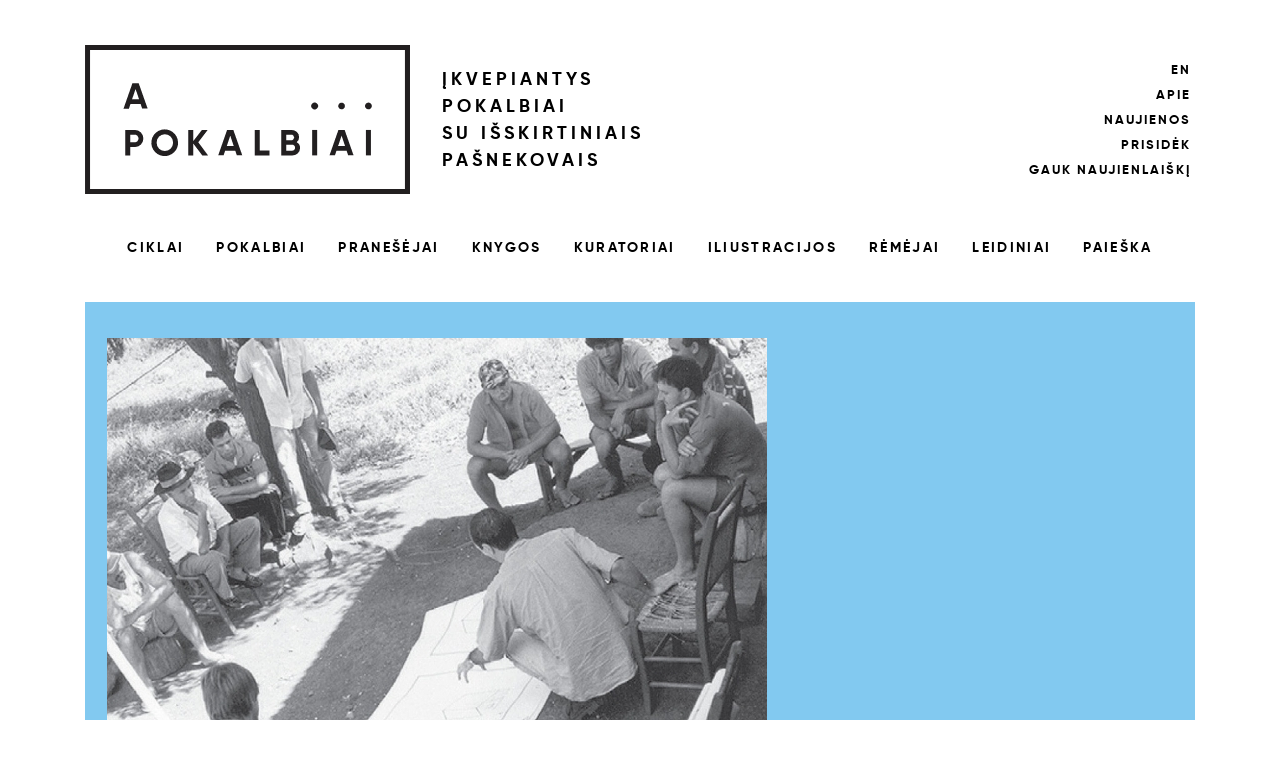

--- FILE ---
content_type: text/html; charset=UTF-8
request_url: https://apokalbiai.lt/pokalbis/neiprasta-architektura-praktikos-tipologija/
body_size: 12028
content:


<!doctype html>
<html lang="en">
  <head>
    <meta charset="utf-8">
    <meta name="viewport" content="width=device-width, initial-scale=1, shrink-to-fit=no">
    <link rel="apple-touch-icon" sizes="57x57" href="https://apokalbiai.lt/wp-content/themes/apokalbiai/images/favicon/apple-icon-57x57.png">
    <link rel="apple-touch-icon" sizes="60x60" href="https://apokalbiai.lt/wp-content/themes/apokalbiai/images/favicon/apple-icon-60x60.png">
    <link rel="apple-touch-icon" sizes="72x72" href="https://apokalbiai.lt/wp-content/themes/apokalbiai/images/favicon/apple-icon-72x72.png">
    <link rel="apple-touch-icon" sizes="76x76" href="https://apokalbiai.lt/wp-content/themes/apokalbiai/images/favicon/apple-icon-76x76.png">
    <link rel="apple-touch-icon" sizes="114x114" href="https://apokalbiai.lt/wp-content/themes/apokalbiai/images/favicon/apple-icon-114x114.png">
    <link rel="apple-touch-icon" sizes="120x120" href="https://apokalbiai.lt/wp-content/themes/apokalbiai/images/favicon/apple-icon-120x120.png">
    <link rel="apple-touch-icon" sizes="144x144" href="https://apokalbiai.lt/wp-content/themes/apokalbiai/images/favicon/apple-icon-144x144.png">
    <link rel="apple-touch-icon" sizes="152x152" href="https://apokalbiai.lt/wp-content/themes/apokalbiai/images/favicon/apple-icon-152x152.png">
    <link rel="apple-touch-icon" sizes="180x180" href="https://apokalbiai.lt/wp-content/themes/apokalbiai/images/favicon/apple-icon-180x180.png">
    <link rel="icon" type="image/png" sizes="192x192"  href="https://apokalbiai.lt/wp-content/themes/apokalbiai/images/favicon/android-icon-192x192.png">
    <link rel="icon" type="image/png" sizes="32x32" href="https://apokalbiai.lt/wp-content/themes/apokalbiai/images/favicon/favicon-32x32.png">
    <link rel="icon" type="image/png" sizes="96x96" href="https://apokalbiai.lt/wp-content/themes/apokalbiai/images/favicon/favicon-96x96.png">
    <link rel="icon" type="image/png" sizes="16x16" href="/https://apokalbiai.lt/wp-content/themes/apokalbiai/images/faviconfavicon-16x16.png">
    <link rel="manifest" href="https://apokalbiai.lt/wp-content/themes/apokalbiai/images/favicon/manifest.json">
    <meta name="msapplication-TileColor" content="#ffffff">
    <meta name="msapplication-TileImage" content="https://apokalbiai.lt/wp-content/themes/apokalbiai/images/favicon/ms-icon-144x144.png">
    <meta name="theme-color" content="#ffffff">  
    <meta name='robots' content='index, follow, max-image-preview:large, max-snippet:-1, max-video-preview:-1' />
	<style>img:is([sizes="auto" i], [sizes^="auto," i]) { contain-intrinsic-size: 3000px 1500px }</style>
	<link rel="alternate" href="https://apokalbiai.lt/pokalbis/neiprasta-architektura-praktikos-tipologija/" hreflang="lt" />
<link rel="alternate" href="https://apokalbiai.lt/en/pokalbis/aberrant-architecture-typologies-of-practice/" hreflang="en" />

	<!-- This site is optimized with the Yoast SEO plugin v24.0 - https://yoast.com/wordpress/plugins/seo/ -->
	<title>Neįprasta architektūra: praktikos tipologija - A Pokalbiai</title>
	<link rel="canonical" href="https://apokalbiai.lt/pokalbis/neiprasta-architektura-praktikos-tipologija/" />
	<meta property="og:locale" content="lt_LT" />
	<meta property="og:locale:alternate" content="en_GB" />
	<meta property="og:type" content="article" />
	<meta property="og:title" content="Neįprasta architektūra: praktikos tipologija - A Pokalbiai" />
	<meta property="og:description" content="Semdamiesi įkvėpimo iš tokių įvairiapusių asmenybių kaip Auguste Blanqui ir Aldo Rossi, mes klausiame: kaip tipologija gali paskatinti dizaino praktiką šiandien? Žvelgdami į naujausius dizaino projektus, publikuotus „Scapegoat:Architecture, Landscape, Political Economy“ žurnale, bandome įrodyti praktikos perkainojimo svarbą projektavimo disciplinose." />
	<meta property="og:url" content="https://apokalbiai.lt/pokalbis/neiprasta-architektura-praktikos-tipologija/" />
	<meta property="og:site_name" content="A Pokalbiai" />
	<meta property="article:modified_time" content="2021-11-23T15:41:48+00:00" />
	<meta property="og:image" content="https://apokalbiai.lt/wp-content/uploads/2021/03/neiprasta-architektura.jpg" />
	<meta property="og:image:width" content="660" />
	<meta property="og:image:height" content="396" />
	<meta property="og:image:type" content="image/jpeg" />
	<meta name="twitter:card" content="summary_large_image" />
	<script type="application/ld+json" class="yoast-schema-graph">{"@context":"https://schema.org","@graph":[{"@type":"WebPage","@id":"https://apokalbiai.lt/pokalbis/neiprasta-architektura-praktikos-tipologija/","url":"https://apokalbiai.lt/pokalbis/neiprasta-architektura-praktikos-tipologija/","name":"Neįprasta architektūra: praktikos tipologija - A Pokalbiai","isPartOf":{"@id":"https://apokalbiai.lt/#website"},"primaryImageOfPage":{"@id":"https://apokalbiai.lt/pokalbis/neiprasta-architektura-praktikos-tipologija/#primaryimage"},"image":{"@id":"https://apokalbiai.lt/pokalbis/neiprasta-architektura-praktikos-tipologija/#primaryimage"},"thumbnailUrl":"https://apokalbiai.lt/wp-content/uploads/2021/03/neiprasta-architektura.jpg","datePublished":"2021-03-13T09:58:48+00:00","dateModified":"2021-11-23T15:41:48+00:00","breadcrumb":{"@id":"https://apokalbiai.lt/pokalbis/neiprasta-architektura-praktikos-tipologija/#breadcrumb"},"inLanguage":"lt-LT","potentialAction":[{"@type":"ReadAction","target":["https://apokalbiai.lt/pokalbis/neiprasta-architektura-praktikos-tipologija/"]}]},{"@type":"ImageObject","inLanguage":"lt-LT","@id":"https://apokalbiai.lt/pokalbis/neiprasta-architektura-praktikos-tipologija/#primaryimage","url":"https://apokalbiai.lt/wp-content/uploads/2021/03/neiprasta-architektura.jpg","contentUrl":"https://apokalbiai.lt/wp-content/uploads/2021/03/neiprasta-architektura.jpg","width":660,"height":396},{"@type":"BreadcrumbList","@id":"https://apokalbiai.lt/pokalbis/neiprasta-architektura-praktikos-tipologija/#breadcrumb","itemListElement":[{"@type":"ListItem","position":1,"name":"Home","item":"https://apokalbiai.lt/"},{"@type":"ListItem","position":2,"name":"Pokalbiai","item":"https://apokalbiai.lt/pokalbis/"},{"@type":"ListItem","position":3,"name":"Neįprasta architektūra: praktikos tipologija"}]},{"@type":"WebSite","@id":"https://apokalbiai.lt/#website","url":"https://apokalbiai.lt/","name":"A Pokalbiai","description":"Įkvepiantys pokalbiai su išskirtiniais pašnekovais","publisher":{"@id":"https://apokalbiai.lt/#organization"},"potentialAction":[{"@type":"SearchAction","target":{"@type":"EntryPoint","urlTemplate":"https://apokalbiai.lt/?s={search_term_string}"},"query-input":{"@type":"PropertyValueSpecification","valueRequired":true,"valueName":"search_term_string"}}],"inLanguage":"lt-LT"},{"@type":"Organization","@id":"https://apokalbiai.lt/#organization","name":"Architektūros fondas","url":"https://apokalbiai.lt/","logo":{"@type":"ImageObject","inLanguage":"lt-LT","@id":"https://apokalbiai.lt/#/schema/logo/image/","url":"https://apokalbiai.lt/wp-content/uploads/2021/03/archfon.jpg","contentUrl":"https://apokalbiai.lt/wp-content/uploads/2021/03/archfon.jpg","width":165,"height":100,"caption":"Architektūros fondas"},"image":{"@id":"https://apokalbiai.lt/#/schema/logo/image/"}}]}</script>
	<!-- / Yoast SEO plugin. -->


<script type="text/javascript">
/* <![CDATA[ */
window._wpemojiSettings = {"baseUrl":"https:\/\/s.w.org\/images\/core\/emoji\/15.0.3\/72x72\/","ext":".png","svgUrl":"https:\/\/s.w.org\/images\/core\/emoji\/15.0.3\/svg\/","svgExt":".svg","source":{"concatemoji":"https:\/\/apokalbiai.lt\/wp-includes\/js\/wp-emoji-release.min.js?ver=6.7.1"}};
/*! This file is auto-generated */
!function(i,n){var o,s,e;function c(e){try{var t={supportTests:e,timestamp:(new Date).valueOf()};sessionStorage.setItem(o,JSON.stringify(t))}catch(e){}}function p(e,t,n){e.clearRect(0,0,e.canvas.width,e.canvas.height),e.fillText(t,0,0);var t=new Uint32Array(e.getImageData(0,0,e.canvas.width,e.canvas.height).data),r=(e.clearRect(0,0,e.canvas.width,e.canvas.height),e.fillText(n,0,0),new Uint32Array(e.getImageData(0,0,e.canvas.width,e.canvas.height).data));return t.every(function(e,t){return e===r[t]})}function u(e,t,n){switch(t){case"flag":return n(e,"\ud83c\udff3\ufe0f\u200d\u26a7\ufe0f","\ud83c\udff3\ufe0f\u200b\u26a7\ufe0f")?!1:!n(e,"\ud83c\uddfa\ud83c\uddf3","\ud83c\uddfa\u200b\ud83c\uddf3")&&!n(e,"\ud83c\udff4\udb40\udc67\udb40\udc62\udb40\udc65\udb40\udc6e\udb40\udc67\udb40\udc7f","\ud83c\udff4\u200b\udb40\udc67\u200b\udb40\udc62\u200b\udb40\udc65\u200b\udb40\udc6e\u200b\udb40\udc67\u200b\udb40\udc7f");case"emoji":return!n(e,"\ud83d\udc26\u200d\u2b1b","\ud83d\udc26\u200b\u2b1b")}return!1}function f(e,t,n){var r="undefined"!=typeof WorkerGlobalScope&&self instanceof WorkerGlobalScope?new OffscreenCanvas(300,150):i.createElement("canvas"),a=r.getContext("2d",{willReadFrequently:!0}),o=(a.textBaseline="top",a.font="600 32px Arial",{});return e.forEach(function(e){o[e]=t(a,e,n)}),o}function t(e){var t=i.createElement("script");t.src=e,t.defer=!0,i.head.appendChild(t)}"undefined"!=typeof Promise&&(o="wpEmojiSettingsSupports",s=["flag","emoji"],n.supports={everything:!0,everythingExceptFlag:!0},e=new Promise(function(e){i.addEventListener("DOMContentLoaded",e,{once:!0})}),new Promise(function(t){var n=function(){try{var e=JSON.parse(sessionStorage.getItem(o));if("object"==typeof e&&"number"==typeof e.timestamp&&(new Date).valueOf()<e.timestamp+604800&&"object"==typeof e.supportTests)return e.supportTests}catch(e){}return null}();if(!n){if("undefined"!=typeof Worker&&"undefined"!=typeof OffscreenCanvas&&"undefined"!=typeof URL&&URL.createObjectURL&&"undefined"!=typeof Blob)try{var e="postMessage("+f.toString()+"("+[JSON.stringify(s),u.toString(),p.toString()].join(",")+"));",r=new Blob([e],{type:"text/javascript"}),a=new Worker(URL.createObjectURL(r),{name:"wpTestEmojiSupports"});return void(a.onmessage=function(e){c(n=e.data),a.terminate(),t(n)})}catch(e){}c(n=f(s,u,p))}t(n)}).then(function(e){for(var t in e)n.supports[t]=e[t],n.supports.everything=n.supports.everything&&n.supports[t],"flag"!==t&&(n.supports.everythingExceptFlag=n.supports.everythingExceptFlag&&n.supports[t]);n.supports.everythingExceptFlag=n.supports.everythingExceptFlag&&!n.supports.flag,n.DOMReady=!1,n.readyCallback=function(){n.DOMReady=!0}}).then(function(){return e}).then(function(){var e;n.supports.everything||(n.readyCallback(),(e=n.source||{}).concatemoji?t(e.concatemoji):e.wpemoji&&e.twemoji&&(t(e.twemoji),t(e.wpemoji)))}))}((window,document),window._wpemojiSettings);
/* ]]> */
</script>
<style id='wp-emoji-styles-inline-css' type='text/css'>

	img.wp-smiley, img.emoji {
		display: inline !important;
		border: none !important;
		box-shadow: none !important;
		height: 1em !important;
		width: 1em !important;
		margin: 0 0.07em !important;
		vertical-align: -0.1em !important;
		background: none !important;
		padding: 0 !important;
	}
</style>
<link rel='stylesheet' id='wp-block-library-css' href='https://apokalbiai.lt/wp-includes/css/dist/block-library/style.min.css?ver=6.7.1' type='text/css' media='all' />
<style id='classic-theme-styles-inline-css' type='text/css'>
/*! This file is auto-generated */
.wp-block-button__link{color:#fff;background-color:#32373c;border-radius:9999px;box-shadow:none;text-decoration:none;padding:calc(.667em + 2px) calc(1.333em + 2px);font-size:1.125em}.wp-block-file__button{background:#32373c;color:#fff;text-decoration:none}
</style>
<style id='global-styles-inline-css' type='text/css'>
:root{--wp--preset--aspect-ratio--square: 1;--wp--preset--aspect-ratio--4-3: 4/3;--wp--preset--aspect-ratio--3-4: 3/4;--wp--preset--aspect-ratio--3-2: 3/2;--wp--preset--aspect-ratio--2-3: 2/3;--wp--preset--aspect-ratio--16-9: 16/9;--wp--preset--aspect-ratio--9-16: 9/16;--wp--preset--color--black: #000000;--wp--preset--color--cyan-bluish-gray: #abb8c3;--wp--preset--color--white: #ffffff;--wp--preset--color--pale-pink: #f78da7;--wp--preset--color--vivid-red: #cf2e2e;--wp--preset--color--luminous-vivid-orange: #ff6900;--wp--preset--color--luminous-vivid-amber: #fcb900;--wp--preset--color--light-green-cyan: #7bdcb5;--wp--preset--color--vivid-green-cyan: #00d084;--wp--preset--color--pale-cyan-blue: #8ed1fc;--wp--preset--color--vivid-cyan-blue: #0693e3;--wp--preset--color--vivid-purple: #9b51e0;--wp--preset--gradient--vivid-cyan-blue-to-vivid-purple: linear-gradient(135deg,rgba(6,147,227,1) 0%,rgb(155,81,224) 100%);--wp--preset--gradient--light-green-cyan-to-vivid-green-cyan: linear-gradient(135deg,rgb(122,220,180) 0%,rgb(0,208,130) 100%);--wp--preset--gradient--luminous-vivid-amber-to-luminous-vivid-orange: linear-gradient(135deg,rgba(252,185,0,1) 0%,rgba(255,105,0,1) 100%);--wp--preset--gradient--luminous-vivid-orange-to-vivid-red: linear-gradient(135deg,rgba(255,105,0,1) 0%,rgb(207,46,46) 100%);--wp--preset--gradient--very-light-gray-to-cyan-bluish-gray: linear-gradient(135deg,rgb(238,238,238) 0%,rgb(169,184,195) 100%);--wp--preset--gradient--cool-to-warm-spectrum: linear-gradient(135deg,rgb(74,234,220) 0%,rgb(151,120,209) 20%,rgb(207,42,186) 40%,rgb(238,44,130) 60%,rgb(251,105,98) 80%,rgb(254,248,76) 100%);--wp--preset--gradient--blush-light-purple: linear-gradient(135deg,rgb(255,206,236) 0%,rgb(152,150,240) 100%);--wp--preset--gradient--blush-bordeaux: linear-gradient(135deg,rgb(254,205,165) 0%,rgb(254,45,45) 50%,rgb(107,0,62) 100%);--wp--preset--gradient--luminous-dusk: linear-gradient(135deg,rgb(255,203,112) 0%,rgb(199,81,192) 50%,rgb(65,88,208) 100%);--wp--preset--gradient--pale-ocean: linear-gradient(135deg,rgb(255,245,203) 0%,rgb(182,227,212) 50%,rgb(51,167,181) 100%);--wp--preset--gradient--electric-grass: linear-gradient(135deg,rgb(202,248,128) 0%,rgb(113,206,126) 100%);--wp--preset--gradient--midnight: linear-gradient(135deg,rgb(2,3,129) 0%,rgb(40,116,252) 100%);--wp--preset--font-size--small: 13px;--wp--preset--font-size--medium: 20px;--wp--preset--font-size--large: 36px;--wp--preset--font-size--x-large: 42px;--wp--preset--spacing--20: 0.44rem;--wp--preset--spacing--30: 0.67rem;--wp--preset--spacing--40: 1rem;--wp--preset--spacing--50: 1.5rem;--wp--preset--spacing--60: 2.25rem;--wp--preset--spacing--70: 3.38rem;--wp--preset--spacing--80: 5.06rem;--wp--preset--shadow--natural: 6px 6px 9px rgba(0, 0, 0, 0.2);--wp--preset--shadow--deep: 12px 12px 50px rgba(0, 0, 0, 0.4);--wp--preset--shadow--sharp: 6px 6px 0px rgba(0, 0, 0, 0.2);--wp--preset--shadow--outlined: 6px 6px 0px -3px rgba(255, 255, 255, 1), 6px 6px rgba(0, 0, 0, 1);--wp--preset--shadow--crisp: 6px 6px 0px rgba(0, 0, 0, 1);}:where(.is-layout-flex){gap: 0.5em;}:where(.is-layout-grid){gap: 0.5em;}body .is-layout-flex{display: flex;}.is-layout-flex{flex-wrap: wrap;align-items: center;}.is-layout-flex > :is(*, div){margin: 0;}body .is-layout-grid{display: grid;}.is-layout-grid > :is(*, div){margin: 0;}:where(.wp-block-columns.is-layout-flex){gap: 2em;}:where(.wp-block-columns.is-layout-grid){gap: 2em;}:where(.wp-block-post-template.is-layout-flex){gap: 1.25em;}:where(.wp-block-post-template.is-layout-grid){gap: 1.25em;}.has-black-color{color: var(--wp--preset--color--black) !important;}.has-cyan-bluish-gray-color{color: var(--wp--preset--color--cyan-bluish-gray) !important;}.has-white-color{color: var(--wp--preset--color--white) !important;}.has-pale-pink-color{color: var(--wp--preset--color--pale-pink) !important;}.has-vivid-red-color{color: var(--wp--preset--color--vivid-red) !important;}.has-luminous-vivid-orange-color{color: var(--wp--preset--color--luminous-vivid-orange) !important;}.has-luminous-vivid-amber-color{color: var(--wp--preset--color--luminous-vivid-amber) !important;}.has-light-green-cyan-color{color: var(--wp--preset--color--light-green-cyan) !important;}.has-vivid-green-cyan-color{color: var(--wp--preset--color--vivid-green-cyan) !important;}.has-pale-cyan-blue-color{color: var(--wp--preset--color--pale-cyan-blue) !important;}.has-vivid-cyan-blue-color{color: var(--wp--preset--color--vivid-cyan-blue) !important;}.has-vivid-purple-color{color: var(--wp--preset--color--vivid-purple) !important;}.has-black-background-color{background-color: var(--wp--preset--color--black) !important;}.has-cyan-bluish-gray-background-color{background-color: var(--wp--preset--color--cyan-bluish-gray) !important;}.has-white-background-color{background-color: var(--wp--preset--color--white) !important;}.has-pale-pink-background-color{background-color: var(--wp--preset--color--pale-pink) !important;}.has-vivid-red-background-color{background-color: var(--wp--preset--color--vivid-red) !important;}.has-luminous-vivid-orange-background-color{background-color: var(--wp--preset--color--luminous-vivid-orange) !important;}.has-luminous-vivid-amber-background-color{background-color: var(--wp--preset--color--luminous-vivid-amber) !important;}.has-light-green-cyan-background-color{background-color: var(--wp--preset--color--light-green-cyan) !important;}.has-vivid-green-cyan-background-color{background-color: var(--wp--preset--color--vivid-green-cyan) !important;}.has-pale-cyan-blue-background-color{background-color: var(--wp--preset--color--pale-cyan-blue) !important;}.has-vivid-cyan-blue-background-color{background-color: var(--wp--preset--color--vivid-cyan-blue) !important;}.has-vivid-purple-background-color{background-color: var(--wp--preset--color--vivid-purple) !important;}.has-black-border-color{border-color: var(--wp--preset--color--black) !important;}.has-cyan-bluish-gray-border-color{border-color: var(--wp--preset--color--cyan-bluish-gray) !important;}.has-white-border-color{border-color: var(--wp--preset--color--white) !important;}.has-pale-pink-border-color{border-color: var(--wp--preset--color--pale-pink) !important;}.has-vivid-red-border-color{border-color: var(--wp--preset--color--vivid-red) !important;}.has-luminous-vivid-orange-border-color{border-color: var(--wp--preset--color--luminous-vivid-orange) !important;}.has-luminous-vivid-amber-border-color{border-color: var(--wp--preset--color--luminous-vivid-amber) !important;}.has-light-green-cyan-border-color{border-color: var(--wp--preset--color--light-green-cyan) !important;}.has-vivid-green-cyan-border-color{border-color: var(--wp--preset--color--vivid-green-cyan) !important;}.has-pale-cyan-blue-border-color{border-color: var(--wp--preset--color--pale-cyan-blue) !important;}.has-vivid-cyan-blue-border-color{border-color: var(--wp--preset--color--vivid-cyan-blue) !important;}.has-vivid-purple-border-color{border-color: var(--wp--preset--color--vivid-purple) !important;}.has-vivid-cyan-blue-to-vivid-purple-gradient-background{background: var(--wp--preset--gradient--vivid-cyan-blue-to-vivid-purple) !important;}.has-light-green-cyan-to-vivid-green-cyan-gradient-background{background: var(--wp--preset--gradient--light-green-cyan-to-vivid-green-cyan) !important;}.has-luminous-vivid-amber-to-luminous-vivid-orange-gradient-background{background: var(--wp--preset--gradient--luminous-vivid-amber-to-luminous-vivid-orange) !important;}.has-luminous-vivid-orange-to-vivid-red-gradient-background{background: var(--wp--preset--gradient--luminous-vivid-orange-to-vivid-red) !important;}.has-very-light-gray-to-cyan-bluish-gray-gradient-background{background: var(--wp--preset--gradient--very-light-gray-to-cyan-bluish-gray) !important;}.has-cool-to-warm-spectrum-gradient-background{background: var(--wp--preset--gradient--cool-to-warm-spectrum) !important;}.has-blush-light-purple-gradient-background{background: var(--wp--preset--gradient--blush-light-purple) !important;}.has-blush-bordeaux-gradient-background{background: var(--wp--preset--gradient--blush-bordeaux) !important;}.has-luminous-dusk-gradient-background{background: var(--wp--preset--gradient--luminous-dusk) !important;}.has-pale-ocean-gradient-background{background: var(--wp--preset--gradient--pale-ocean) !important;}.has-electric-grass-gradient-background{background: var(--wp--preset--gradient--electric-grass) !important;}.has-midnight-gradient-background{background: var(--wp--preset--gradient--midnight) !important;}.has-small-font-size{font-size: var(--wp--preset--font-size--small) !important;}.has-medium-font-size{font-size: var(--wp--preset--font-size--medium) !important;}.has-large-font-size{font-size: var(--wp--preset--font-size--large) !important;}.has-x-large-font-size{font-size: var(--wp--preset--font-size--x-large) !important;}
:where(.wp-block-post-template.is-layout-flex){gap: 1.25em;}:where(.wp-block-post-template.is-layout-grid){gap: 1.25em;}
:where(.wp-block-columns.is-layout-flex){gap: 2em;}:where(.wp-block-columns.is-layout-grid){gap: 2em;}
:root :where(.wp-block-pullquote){font-size: 1.5em;line-height: 1.6;}
</style>
<link rel='stylesheet' id='ap-bootstrap-style-css' href='https://apokalbiai.lt/wp-content/themes/apokalbiai/css/bootstrap.min.css?ver=6.7.1' type='text/css' media='all' />
<link rel='stylesheet' id='ap-style-css' href='https://apokalbiai.lt/wp-content/themes/apokalbiai/style.css?202401926&#038;ver=6.7.1' type='text/css' media='all' />
<script type="text/javascript" src="https://apokalbiai.lt/wp-includes/js/jquery/jquery.min.js?ver=3.7.1" id="jquery-core-js"></script>
<script type="text/javascript" src="https://apokalbiai.lt/wp-includes/js/jquery/jquery-migrate.min.js?ver=3.4.1" id="jquery-migrate-js"></script>
<script type="text/javascript" src="https://apokalbiai.lt/wp-content/themes/apokalbiai/js/bootstrap.min.js?ver=6.7.1" id="ap-bootstrap-script-js"></script>
<script type="text/javascript" src="https://apokalbiai.lt/wp-content/themes/apokalbiai/js/imagesloaded.pkgd.min.js?ver=6.7.1" id="ap-imagesloaded-script-js"></script>
<script type="text/javascript" src="https://apokalbiai.lt/wp-content/themes/apokalbiai/js/masonry.pkgd.min.js?ver=6.7.1" id="ap-masonry-script-js"></script>
<script type="text/javascript" id="ap-script-js-extra">
/* <![CDATA[ */
var ap = {"ajaxurl":"https:\/\/apokalbiai.lt\/wp-admin\/admin-ajax.php","security":"75c28a2891","lang":"lt"};
/* ]]> */
</script>
<script type="text/javascript" src="https://apokalbiai.lt/wp-content/themes/apokalbiai/js/scripts.js?20240129&amp;ver=6.7.1" id="ap-script-js"></script>
<link rel="https://api.w.org/" href="https://apokalbiai.lt/wp-json/" /><link rel="EditURI" type="application/rsd+xml" title="RSD" href="https://apokalbiai.lt/xmlrpc.php?rsd" />
<meta name="generator" content="WordPress 6.7.1" />
<link rel='shortlink' href='https://apokalbiai.lt/?p=702' />
<link rel="alternate" title="oEmbed (JSON)" type="application/json+oembed" href="https://apokalbiai.lt/wp-json/oembed/1.0/embed?url=https%3A%2F%2Fapokalbiai.lt%2Fpokalbis%2Fneiprasta-architektura-praktikos-tipologija%2F" />
<link rel="alternate" title="oEmbed (XML)" type="text/xml+oembed" href="https://apokalbiai.lt/wp-json/oembed/1.0/embed?url=https%3A%2F%2Fapokalbiai.lt%2Fpokalbis%2Fneiprasta-architektura-praktikos-tipologija%2F&#038;format=xml" />
  </head>
  <body>
        <style type="text/css">
    /* LOADER */
    .ml-form-embedSubmitLoad {
      display: inline-block;
      width: 20px;
      height: 20px;
    }

    .g-recaptcha {
    transform: scale(1);
    -webkit-transform: scale(1);
    transform-origin: 0 0;
    -webkit-transform-origin: 0 0;
    height: ;
    }

    .sr-only {
      position: absolute;
      width: 1px;
      height: 1px;
      padding: 0;
      margin: -1px;
      overflow: hidden;
      clip: rect(0,0,0,0);
      border: 0;
    }

    .ml-form-embedSubmitLoad:after {
      content: " ";
      display: block;
      width: 11px;
      height: 11px;
      margin: 1px;
      border-radius: 50%;
      border: 4px solid #fff;
    border-color: #ffffff #ffffff #ffffff transparent;
    animation: ml-form-embedSubmitLoad 1.2s linear infinite;
    }
    @keyframes ml-form-embedSubmitLoad {
      0% {
      transform: rotate(0deg);
      }
      100% {
      transform: rotate(360deg);
      }
    }
      #mlb2-11665279.ml-form-embedContainer {
        box-sizing: border-box;
        display: table;
        margin: 0 auto;
        position: static;
        width: 100% !important;
        padding-top: 30px;
      }
      #mlb2-11665279.ml-form-embedContainer h4
      #mlb2-11665279.ml-form-embedContainer span {
        text-transform: none !important;
        letter-spacing: normal !important;
      }
      #mlb2-11665279.ml-form-embedContainer .ml-form-embedWrapper {
        box-sizing: border-box;
        display: inline-block !important;
        margin: 0;
        padding: 0;
        position: relative;
      }
      .form-control:focus{ box-shadow: none;}
      #mlb2-11665279.ml-form-embedContainer .ml-form-embedWrapper.embedForm { width: 100%; }
      #mlb2-11665279.ml-form-embedContainer .ml-form-align-center { text-align: center; }

      #mlb2-11665279.ml-form-embedContainer .ml-form-embedWrapper .ml-form-embedBody,
      #mlb2-11665279.ml-form-embedContainer .ml-form-embedWrapper .ml-form-successBody {
        padding: 0;
      }
      #mlb2-11665279.ml-form-embedContainer .ml-form-embedWrapper .ml-form-successBody .ml-form-successContent {
        text-align: left;
        margin: 0 0 20px 0;
      }
      #mlb2-11665279.ml-form-embedContainer .ml-form-embedWrapper .ml-form-successBody .ml-form-successContent h4 {
        color: #000000;
        font-size: 30px;
        font-weight: 400;
        margin: 0 0 10px 0;
        text-align: left;
        word-break: break-word;
      }
      #mlb2-11665279.ml-form-embedContainer .ml-form-embedWrapper .ml-form-successBody .ml-form-successContent p {
        color: #000000;
        font-size: 14px;
        font-weight: 400;
        line-height: 20px;
        margin: 0 0 10px 0;
        text-align: left;
      }
      #mlb2-11665279.ml-form-embedContainer .ml-form-embedWrapper .ml-block-form .ml-field-group {
        text-align: left!important;
        width: calc(100% - 117px);
      }

      #mlb2-11665279.ml-form-embedContainer .ml-form-embedWrapper .ml-block-form .ml-field-group label {
        margin-bottom: 5px;
        color: #333333;
        font-size: 14px;
        font-weight: bold; font-style: normal; text-decoration: none;;
        display: inline-block;
        line-height: 20px;
      }
      #mlb2-11665279.ml-form-embedContainer .ml-form-embedWrapper .ml-form-successBody .ml-form-successContent p:last-child {
        margin: 0;
      }
      #mlb2-11665279.ml-form-embedContainer .ml-form-embedWrapper .ml-form-embedBody form {
        margin: 0;
        width: 100%;
      }
      #mlb2-11665279.ml-form-embedContainer .ml-form-embedWrapper .ml-form-embedBody .ml-form-formContent,
      #mlb2-11665279.ml-form-embedContainer .ml-form-embedWrapper .ml-form-embedBody .ml-form-checkboxRow {
        margin: 0 0 20px 0;
        width: 100%;
      }
      #mlb2-11665279.ml-form-embedContainer .ml-form-embedWrapper .ml-form-embedBody .ml-form-checkboxRow {
        float: left;
      }
      #mlb2-11665279.ml-form-embedContainer .ml-form-embedWrapper .ml-form-embedBody .ml-form-fieldRow {
        margin: 0 0 10px 0;
        width: 100%;
        display: flex;
      }
      #mlb2-11665279.ml-form-embedContainer .ml-form-embedWrapper .ml-form-embedBody .ml-form-fieldRow.ml-last-item {
        margin: 0;
      }
      #mlb2-11665279.ml-form-embedContainer .ml-form-embedWrapper .ml-form-embedBody .ml-form-fieldRow input {
        border: 2px solid black;
        font-family: 'Museo Sans', sans-serif;
        font-size: 15px;
        letter-spacing: 0.75px;
        line-height: 1.67;
        color: black;
        height: 50px;
        width: 100%;
        text-align: left;
        padding: 13px 20px 12px;
        border-radius: 0;
      }

      #mlb2-11665279.ml-form-embedContainer .ml-form-embedWrapper .ml-form-embedBody .ml-form-checkboxRow input[type=checkbox]:checked~.label-description::before  {
        background: url(/wp-content/themes/apokalbiai/images/icons/checkbox-v.svg) #ffffff center center no-repeat;
      }

      #mlb2-11665279.ml-form-embedContainer .ml-form-embedWrapper .ml-form-embedBody .ml-form-checkboxRow .label-description::before, 
      #mlb2-11665279.ml-form-embedContainer .ml-form-embedWrapper .ml-form-embedBody .ml-form-checkboxRow .label-description::after {
           top: 0px!important;
           box-sizing: border-box!important;
      }

      #mlb2-11665279.ml-form-embedContainer .ml-form-embedWrapper .ml-form-embedBody .ml-form-checkboxRow .label-description::before {
          position: absolute;
          top: 4px;
          left: -1.5rem;
          width: 26px;
        height: 26px;
        display: block;
        border-radius: 0px;
        border: 2px solid black;
        background-color: white;
          pointer-events: none;
          content: "";
      }

      #mlb2-11665279.ml-form-embedContainer .ml-form-embedWrapper .ml-form-embedBody .ml-form-checkboxRow .label-description::after {
          position: absolute;
          top: 0px!important;
          left: -1.5rem;
          display: block;
          width: 1rem;
          height: 1rem;
          content: "";
      }

      #mlb2-11665279.ml-form-embedContainer .ml-form-embedWrapper .ml-form-embedBody .ml-form-checkboxRow .label-description::after {
          background: no-repeat 50%/50% 50%;
      }


      #mlb2-11665279.ml-form-embedContainer .ml-form-embedWrapper .ml-form-embedBody .ml-form-checkboxRow input[type="checkbox"] {
        box-sizing: border-box;
        padding: 0;
        position: absolute;
        z-index: -1;
        opacity: 0;
        margin-top: 5px;
        margin-left: -1.5rem;
        overflow: visible;
      }
      #mlb2-11665279.ml-form-embedContainer .ml-form-embedWrapper .ml-form-embedBody .ml-form-checkboxRow .label-description {
        color: #000000;
        display: block;
        font-size: 12px;
        text-align: left;
        margin-bottom: 0;
        position: relative;
        vertical-align: top;
      }
      #mlb2-11665279.ml-form-embedContainer .ml-form-embedWrapper .ml-form-embedBody .ml-form-checkboxRow label {
        font-weight: normal;
        margin: 0;
        padding: 0;
        position: relative;
        display: block;
        min-height: 24px;
        padding-left: 24px;

      }
      #mlb2-11665279.ml-form-embedContainer .ml-form-embedWrapper .ml-form-embedBody .ml-form-checkboxRow label a {
        color: #000000;
        text-decoration: underline;
      }
      #mlb2-11665279.ml-form-embedContainer .ml-form-embedWrapper .ml-form-embedBody .ml-form-checkboxRow label p {
        text-align: left;
        padding-left: 30px;
        font-family: 'Museo Sans', sans-serif;
        font-size: 13px;
        line-height: 1.54;
        letter-spacing: 0.5px;
      }
      #mlb2-11665279.ml-form-embedContainer .ml-form-embedWrapper .ml-form-embedBody .ml-form-checkboxRow label p:last-child {
        margin: 0;
      }
      #mlb2-11665279.ml-form-embedContainer .ml-form-embedWrapper .ml-form-embedBody .ml-form-embedSubmit {
        margin: 0 0 10px 0;
        float: left;
        width: 117px;
      }
      #mlb2-11665279.ml-form-embedContainer .ml-form-embedWrapper .ml-form-embedBody .ml-form-embedSubmit button {
        width: 117px;
        border: 0;
        background: black;
        height: 50px;
        color: white;
        font-family: 'Gilroy', sans-serif;
        font-size: 14px;
        text-transform: uppercase;
        line-height: 1.43;
        letter-spacing: 2.33px;
      }
      #mlb2-11665279.ml-form-embedContainer .ml-form-embedWrapper .ml-form-embedBody .ml-form-embedSubmit button.loading {
        display: none;
      }
      #mlb2-11665279.ml-form-embedContainer .ml-form-embedWrapper .ml-form-embedBody .ml-form-embedSubmit button:hover {
        background-color: #333333 !important;
      }
      .ml-subscribe-close {
        width: 30px;
        height: 30px;
        background: url('https://assets.mlcdn.com/ml/images/default/modal_close.png') no-repeat;
        background-size: 30px;
        cursor: pointer;
        margin-top: -10px;
        margin-right: -10px;
        position: absolute;
        top: 0;
        right: 0;
      }
      
      #mlb2-11665279.ml-form-embedContainer .ml-form-embedWrapper .ml-form-embedBody .ml-form-fieldRow .ml-field-email.ml-error input,
      #mlb2-11665279.ml-form-embedContainer .ml-form-embedWrapper .ml-form-embedBody .ml-form-checkboxRow.ml-error .label-description::before {
        border: 2px solid #ff0000;
      }

    </style>

<div class="subscribe-form-container">
    <div class="container">
        <div id="hide-subscribe-popup"></div>
        <!--div class="pre-submit">
            <h4>Gauk Architektūros fondo naujienlaiškį</h4>
            <div class="error-message invalid-inputs">Tinkamai užpildykite visus formos laukelius</div>
            <div class="error-message server-errors"></div>
            <form method="post" class="subscribe-form" action="subscribe" method="POST" id="subscribe-form">
                <div class="subscribe-form-row">
                    <input type="text" placeholder="El. paštas" class="subscribe-input" name="MERGE0" id="MERGE0" >
                    <input type="submit" value="Užsakyti" class="subscribe-submit">
                </div>
                <div class="subscribe-form-row">
                    <label class="checkbox">
                        <input type="checkbox" id="gdpr_9385" name="gdpr[9385]" value="Y">
                        <span></span>
                    </label>
                    <label for="subscriber-consent" class="label">Sutinku, kad mano duomenys būtų naudojami naujienlaiškiui gauti. Išsamiau apie duomenų tvarkymą <a href="https://apokalbiai.lt/sutikimas-del-naujienlaiskiu-siuntimo/" target="_blank">skaitykite čia</a>.</label>
                </div>
            </form>
        </div>
        <div class="post-submit">Ačiū! Netrukus gausi el. laišką su nuoroda prenumeratos patvirtinimui.</div-->

        <!-- MAILERLITE START -->
        <div id="mlb2-11665279" class="ml-form-embedContainer ml-subscribe-form ml-subscribe-form-11665279">
            <div class="ml-form-align-center ">
                <div class="ml-form-embedWrapper embedForm">
                <div class="ml-form-embedBody ml-form-embedBodyDefault row-form">

                    <form class="ml-block-form" action="https://assets.mailerlite.com/jsonp/686389/forms/111695270750717473/subscribe" data-code="" method="post" target="_blank">
                        <div class="ml-form-formContent">
                            <div class="ml-form-fieldRow ml-last-item">
                                <div class="ml-field-group ml-field-email ml-validate-email ml-validate-required">
                                <!-- input -->
                                <input aria-label="email" aria-required="true" type="email" class="form-control" data-inputmask="" name="fields[email]" placeholder="El. paštas" autocomplete="email">
                                </div>
                                <div class="ml-form-embedSubmit">
                        <button type="submit" class="primary">Užsakyti</button>
                        <button disabled="disabled" style="display: none;" type="button" class="loading">
                        <div class="ml-form-embedSubmitLoad"></div>
                        <span class="sr-only">Loading...</span>
                        </button>
                    </div>
                            </div>                
                        </div>
                    <div class="ml-form-checkboxRow ml-validate-required">
                        <label class="checkbox">
                            <input type="checkbox">
                            <div class="label-description">
                            <p>Sutinku, kad mano duomenys būtų naudojami naujienlaiškiui gauti. Išsamiau apie duomenų tvarkymą <a href="https://apokalbiai.lt/sutikimas-del-naujienlaiskiu-siuntimo/" target="_blank">skaitykite čia</a>.</p>
                            </div>
                        </label>                
                    </div>
                    <input type="hidden" name="fields[projektas]" value="apokalbiai">
                    <input type="hidden" name="fields[kalba]" value="lt">

                    <input type="hidden" name="ml-submit" value="1">
                    
                        <input type="hidden" name="anticsrf" value="true">
                    </form>
                </div>
                <div class="ml-form-successBody row-success" style="display: none">
                    <div class="ml-form-successContent">
                        <p>Ačiū! Netrukus gausi el. laišką su nuoroda prenumeratos patvirtinimui.</p>
                    </div>
                </div>
            </div>
        </div>
    </div>  
  
    <script>
        function ml_webform_success_11665279() {
            var $ = ml_jQuery || jQuery;
            $('.ml-subscribe-form-11665279 .row-success').show();
            $('.ml-subscribe-form-11665279 .row-form').hide();
        }

        jQuery('#hide-subscribe-popup').click(function(e){
            e.preventDefault();

            jQuery('.subscribe-form-container').hide();
            resetSubscribeForm();
        })

        function resetSubscribeForm(){
            var $ = ml_jQuery || jQuery;
            $('.ml-subscribe-form-11665279 .row-success').hide();
            $('.ml-subscribe-form-11665279 .row-form').show();
            $('.ml-subscribe-form-11665279 .row-form .ml-field-email input').val('');
            $('.ml-subscribe-form-11665279 .row-form .ml-form-checkboxRow input').prop('checked', false);
        }

        jQuery('.ml-field-email input').on( 'focus', function(e){ jQuery(this).parent().removeClass('ml-error');})
        jQuery('.ml-form-checkboxRow input').on( 'focus', function(e){ jQuery(this).parent().parent().removeClass('ml-error');})

    </script>
  
  
      <script src="https://groot.mailerlite.com/js/w/webforms.min.js?v2d8fb22bb5b3677f161552cd9e774127" type="text/javascript"></script>
      <script>
                fetch("https://assets.mailerlite.com/jsonp/686389/forms/111695270750717473/takel")
             </script>

        <!-- END MAILERLITE -->

    </div>
</div>

    <wrapper>
      <nav class="container top">
        <div class="brand-container">
          <a class="navbar-brand" href="https://apokalbiai.lt">
            <img src="https://apokalbiai.lt/wp-content/themes/apokalbiai/images/ap-logo.svg">
          </a>
          <div class="tagline">Įkvepiantys pokalbiai<br />su išskirtiniais pašnekovais</div>
        </div>
        <a class="nav-opener"></a>
        <div class="mobile nav-container">
    <a href="https://apokalbiai.lt/en/pokalbis/aberrant-architecture-typologies-of-practice/" class="mobile-lang-switch">EN</a>
    <ul class="mobile-nav">
                <li class="menu-item "  >
        <a href="https://apokalbiai.lt/">Ciklai</a>
        </li>
                <li class="menu-item "  >
        <a href="https://apokalbiai.lt/pokalbiai/">Pokalbiai</a>
        </li>
                <li class="menu-item "  >
        <a href="https://apokalbiai.lt/pranesejai/">Pranešėjai</a>
        </li>
                <li class="menu-item "  >
        <a href="https://apokalbiai.lt/knygos/">Knygos</a>
        </li>
                <li class="menu-item "  >
        <a href="https://apokalbiai.lt/kuratoriai/">Kuratoriai</a>
        </li>
                <li class="menu-item "  >
        <a href="https://apokalbiai.lt/iliustracijos/">Iliustracijos</a>
        </li>
                <li class="menu-item "  >
        <a href="https://apokalbiai.lt/remejai/">Rėmėjai</a>
        </li>
                <li class="menu-item "  >
        <a href="http://leidiniu.archfondas.lt/">Leidiniai</a>
        </li>
                <li class="menu-item ">
            <a href="javascript:;" class="search-link-mobile">Paieška</a>
            <div class="search-form-placer"></div>
        </li>
    </ul>
    <ul class="mobile-nav">
                <li class="menu-item "  >
            <a href="https://apokalbiai.lt/apie/">Apie</a>
        </li>
                <li class="menu-item "  >
            <a href="https://apokalbiai.lt/naujienos/">Naujienos</a>
        </li>
                <li class="menu-item "  >
            <a href="https://apokalbiai.lt/prisidek/">Prisidėk</a>
        </li>
                <li class="menu-item"><a href="javascript:;" class="subscribe-popup-link">Gauk naujienlaiškį</a></li>
    </ul>
</div>          
        <div class="top-nav">
          <ul>
            <li class="menu-item"><a href="https://apokalbiai.lt/en/pokalbis/aberrant-architecture-typologies-of-practice/">EN</a></li>
                        <li class="menu-item "  >
              <a href="https://apokalbiai.lt/apie/">Apie</a>
            </li>
                        <li class="menu-item "  >
              <a href="https://apokalbiai.lt/naujienos/">Naujienos</a>
            </li>
                        <li class="menu-item "  >
              <a href="https://apokalbiai.lt/prisidek/">Prisidėk</a>
            </li>
                        <li class="menu-item"><a href="javascript:;" class="subscribe-popup-link">Gauk naujienlaiškį</a></li>
          </ul>
        </div>

      </nav>
      <nav class="container main-nav">
        <ul>
                    <li class="menu-item "  >
            <a href="https://apokalbiai.lt/">Ciklai</a>
          </li>
                    <li class="menu-item "  >
            <a href="https://apokalbiai.lt/pokalbiai/">Pokalbiai</a>
          </li>
                    <li class="menu-item "  >
            <a href="https://apokalbiai.lt/pranesejai/">Pranešėjai</a>
          </li>
                    <li class="menu-item "  >
            <a href="https://apokalbiai.lt/knygos/">Knygos</a>
          </li>
                    <li class="menu-item "  >
            <a href="https://apokalbiai.lt/kuratoriai/">Kuratoriai</a>
          </li>
                    <li class="menu-item "  >
            <a href="https://apokalbiai.lt/iliustracijos/">Iliustracijos</a>
          </li>
                    <li class="menu-item "  >
            <a href="https://apokalbiai.lt/remejai/">Rėmėjai</a>
          </li>
                    <li class="menu-item "  >
            <a href="http://leidiniu.archfondas.lt/">Leidiniai</a>
          </li>
                    <li class="menu-item ">
            <a href="javascript:;" class="search-link">Paieška</a>
          </li>
        </ul>

        <div class="search-form-container" id="search-form-block">
        <form method="get" action="https://apokalbiai.lt" id="search-form">
            <input type="text" name="s" placeholder="Rašykite ir spauskite enter" class="search-input" id="search-input">
            <a href="javascript:;" id="clear-search-link"><img src="https://apokalbiai.lt/wp-content/themes/apokalbiai/images/icons/search-x.svg"></a>
        </form>
    </div>

      </nav>
      <main>

    <div class="container talk">
                <div class="featured-image post-image" style="background-color: #82c9f0;">
                            <img width="660" height="396" src="https://apokalbiai.lt/wp-content/uploads/2021/03/neiprasta-architektura.jpg" class="attachment-full size-full wp-post-image" alt="" decoding="async" fetchpriority="high" srcset="https://apokalbiai.lt/wp-content/uploads/2021/03/neiprasta-architektura.jpg 660w, https://apokalbiai.lt/wp-content/uploads/2021/03/neiprasta-architektura-300x180.jpg 300w" sizes="(max-width: 660px) 100vw, 660px" />                    </div>
        
        <div class="talk-info" style="background-color: #82c9f0">
            <div class="left">
                <h3 class="cycle-title">#5 MIESTAS. Lūžio taškai</h3>
                <h1>Neįprasta architektūra: praktikos tipologija</h1>
                <h4 class="section-title">Kuo pokalbis įkvepiantis?</h4>
                <div class="description">
                    
                    <p>Semdamiesi įkvėpimo iš tokių įvairiapusių asmenybių kaip Auguste Blanqui ir Aldo Rossi, mes klausiame: kaip tipologija gali paskatinti dizaino praktiką šiandien? Žvelgdami į naujausius dizaino projektus, publikuotus „Scapegoat:Architecture, Landscape, Political Economy“ žurnale, bandome įrodyti praktikos perkainojimo svarbą projektavimo disciplinose.</p>
                </div>
            </div>
            <div class="right">
                <div class="talk-date">
                    <div class="day">04</div>
                    <div class="year-month">
                        lapkritis<br />
                        2011                    </div>
                </div>                
            </div>
        </div>

        <div class="talk-points grid">
            <div class="grid-sizer"></div>
            <div class="grid-item speaker " >
        <div class="photo" style="background:url(https://apokalbiai.lt/wp-content/uploads/2021/03/file_1332689109185367834.jpg) center center no-repeat; background-size: cover;"></div>
        <div class="speaker-info">

        <h4>Pašnekovas</h4>
                <h2 class="point-title">Adam Bobbette, Etienne Turpin</h2>
                        <h4 class="glued">Kuo pašnekovas išskirtinis?</h4>
        <p>E. Turpin (Taubman architektūros ir urbanistinio planavimo koledžas) ir A. Bobbette (Kraštovaizdžio architektūros skyrius, Honkongo universitetas) yra nekomercinio žurnalo „Scapegoat“, rašančio apie architektūrą, kraštovaizdį bei politinę ekonomiką, įkūrėjai ir bendraautoriai. Žurnalas skirtas kurti kontekstui tarp architektūros praktikos, istorinių bei teorinių tyrinėjimų.</p>
    </div>

    </div>
                        <div class="grid-item speaker ">
        <div class="book" id="book-1">
                <div class="photo" style="background:url(https://apokalbiai.lt/wp-content/uploads/2021/03/Introduction-to-civil-war.jpg) center left no-repeat; background-size: contain;"></div>
                <div class="speaker-info">

            <h4>Rekomenduoja skaityti</h4>
                        <h2 class="point-title">Introduction to Civil War</h2>
                                    <h3 class="subheader">Tiqqun*</h3>
                        <h4 class="glued">Kodėl verta skaityti?</h4>
            <p>Nuo „Scapegoat“ pasirodymo 2010 metais, tapome pasaulinės ekonomikos krizės paūmėjimo liudininkais ir tai padidino griežtų ekonominių priemonių programos, skirtos „kapitalizmui išgelbėti“, poreikį, taip pat konfrontacijas, kylančias iš šių nepakeliamų sąlygų. Tuo tarpu architektūra ir kraštovaizdžio architektūra buvo raginamos įkūnyti naująją žlungančios pilietinės visuomenės įvaizdį. Scapegoat“ reaguodami klausia : kokiai ateičiai tarnaus mūsų kuriami projektai? „Tiqqun“* ragina savo skaitytojus kvestionuoti miesto ir jo politinės-ekonominės sanklodos prielaidas. Savo paskaitoje mes tikimės atsakyti į kai kurias „Tiqqun“ provokacijas, svarstydami apie architektūros ir dizaino vaidmenį, tipologiją ir praktiką, žlugus pilietinei visuomenei.</p>
<p><strong>*Tiqqun </strong>– prancūzų filosofijos žurnalas, įkurtas 1999 metais, užsibrėžus tikslą „perkurti dar vienos bendruomenės sąlygas“. Prie jo kūrimo prisidėjo įvairūs rašytojai, tačiau po 2001 m. rugsėjo 11-osios įvykių, 2001 metais Venecijoje buvo nuspręsta žurnalo veiklą nutraukti. Žurnalas tapo žiniasklaidos susidomėjimo objektu po vieno jo įkūrėjų Julien Coupat suėmimo.</p>
        </div>
    </div>
    
</div>

            <div class="grid-item speaker">
                                                <div class="sponsor">
                    <div class="speaker-info">
                        <h4>CIKLO PARTNERIS</h4>
                        <ul class="cycle-sponsor-list">
                            <li>
            <a href="http://www.ndg.lt/lt.aspx" target="_blank">
                <img src="https://apokalbiai.lt/wp-content/uploads/2021/03/NDG_logo-300x188-2-e1641911698706.png">
            </a>
    </li>                        </ul>
                    </div>
                    </div>
                            
            
                            <div class="sponsor">
                    <div class="speaker-info">
                        <h4>Rėmėjas</h4>
                        <ul class="cycle-sponsor-list">
                        <li>
            <a href="https://ltkt.lt" target="_blank">
                <img src="https://apokalbiai.lt/wp-content/uploads/2021/03/ltkt.lt_-300x116.png">
            </a>
    </li>                        </ul>
                    </div>
                </div>
                        </div>

        </div>

                <div class="talks-container">
            <h2>Kiti ciklo pokalbiai</h2>
            <div class="grid cycle-talks"> 
                <div class="grid-sizer"></div>
                <div class="grid-item" style="background-color: #c3e0ae">
    <a href="https://apokalbiai.lt/pokalbis/atviro-kodo-urbanizmas/">
            <div class="photo" style="background:url(https://apokalbiai.lt/wp-content/uploads/2021/03/atviro-kodo.jpg) center center no-repeat; background-size: cover;"></div>
        <h3 class="talk-title">Atviro kodo urbanizmas</h3>
        <div class="speakers">
                    August van Oppen, Marc van Asseldonk            </div>
        <div class="talk-date">
        <div class="day">13</div>
        <div class="year-month">
            spalis<br />
            2011</div>
    </div>
    </a>
</div>
                <div class="grid-item" style="background-color: #c3b3d7">
    <a href="https://apokalbiai.lt/pokalbis/architektura-kaip-kasdienio-miesto-ritmo-sinchronizavimo-priemone/">
            <div class="photo" style="background:url(https://apokalbiai.lt/wp-content/uploads/2021/03/architektura-kaip-kasdienio.jpg) center center no-repeat; background-size: cover;"></div>
        <h3 class="talk-title">Architektūra kaip kasdienio miesto ritmo sinchronizavimo priemonė</h3>
        <div class="speakers">
                    Nerijus Milerius            </div>
        <div class="talk-date">
        <div class="day">20</div>
        <div class="year-month">
            spalis<br />
            2011</div>
    </div>
    </a>
</div>
                <div class="grid-item" style="background-color: #fcdad6">
    <a href="https://apokalbiai.lt/pokalbis/maziau-yra-daugiau-urbanistika-ir-mazejanciu-miestu-issukis/">
            <div class="photo" style="background:url(https://apokalbiai.lt/wp-content/uploads/2021/03/maziau-yra-daugiau.jpg) center center no-repeat; background-size: cover;"></div>
        <h3 class="talk-title">Mažiau yra daugiau? Urbanistika ir mažėjančių miestų iššūkis</h3>
        <div class="speakers">
                    Tim Rieniets            </div>
        <div class="talk-date">
        <div class="day">10</div>
        <div class="year-month">
            lapkritis<br />
            2011</div>
    </div>
    </a>
</div>
                <div class="grid-item" style="background-color: #60c5be">
    <a href="https://apokalbiai.lt/pokalbis/vilniaus-architektura-xvii-xviii-a-istorijos-atspindziai/">
            <div class="photo" style="background:url(https://apokalbiai.lt/wp-content/uploads/2021/03/Vilniaus-architektura.jpg) center center no-repeat; background-size: cover;"></div>
        <h3 class="talk-title">Vilniaus architektūra XVII-XVIII a.: istorijos atspindžiai</h3>
        <div class="speakers">
                    Kristina Sabaliauskaitė            </div>
        <div class="talk-date">
        <div class="day">17</div>
        <div class="year-month">
            lapkritis<br />
            2011</div>
    </div>
    </a>
</div>
                            </div>
        </div>
        

    </div>

    
    
    </main>
    <footer>
        <div class="container">
            <div class="row">
                <div class="col-lg-5 col-md-4 first-col">
                    SUSISIEK<br />
                    <a href="mailto:labas@apokalbiai.lt" class="contact">labas@apokalbiai.lt</a>
                    <div class="social">
                        <a href="https://www.facebook.com/apokalbiai" class="fb" target="_blank"><img src="https://apokalbiai.lt/wp-content/themes/apokalbiai/images/icons/fb-icon.svg"></a>
                        <a href="https://www.instagram.com/apokalbiai/" class="instagram" target="_blank"><img src="https://apokalbiai.lt/wp-content/themes/apokalbiai/images/icons/instagram.svg"></a>
                        <a href="https://www.youtube.com/channel/UCYcFUUypNhfIPsnY5YUTjHQ" class="youtube" target="_blank"><img src="https://apokalbiai.lt/wp-content/themes/apokalbiai/images/icons/youtube.svg"></a>
                    </div>
                </div>
                <div class="col-lg-3 col-md-3 sec-col">
                    Projektą pristato<br />
                    <a href="https://www.archfondas.lt" target="_blank" class="organizer"></a>
                </div>
                <div class="col-lg-4 partner col-md-4 offset-lg-0  offset-md-1">
                    Projektą finansuoja<br />
                    <a href="https://www.ltkt.lt/" target="_blank" class="partner"></a>
                </div>
            </div> 
            <div class="row lastest-row">
                <div class="col-lg-5 col-md-6 copyright">&copy; A POKALBIAI, 2026</div>
                <div class="col-lg-3 offset-lg-3 offset-md-2 col-md-3 privacy-policy"><a href="https://apokalbiai.lt/privatumo-politika">Privatumo politika</a></div>
            </div>

        </div>
    </footer>
</wrapper>
<script>
    jQuery(document).ready(function($) {
        if ( $(window).width() <= 1080 ){
            $('.navbar-opener').click(function(e){
                e.preventDefault();
                e.stopImmediatePropagation();

                $('nav').addClass('open');            
            })

            $('.navbar-closer').click(function(e){
                e.preventDefault();
                e.stopImmediatePropagation();

                $('nav').removeClass('open');  
            })

        }

    })
</script>

<!-- Google tag (gtag.js) --> <script async src="https://www.googletagmanager.com/gtag/js?id=G-LJL7569LGK"></script> <script> window.dataLayer = window.dataLayer || []; function gtag(){dataLayer.push(arguments);} gtag('js', new Date()); gtag('config', 'G-LJL7569LGK'); </script>

</body>
</html>

--- FILE ---
content_type: text/css
request_url: https://apokalbiai.lt/wp-content/themes/apokalbiai/style.css?202401926&ver=6.7.1
body_size: 18995
content:
/*
Theme Name: A pokalbiai
Author: Architektūros fondas
Text Domain: ap
*/

@font-face {
  font-family: 'Gilroy';
  src: url('/wp-content/themes/apokalbiai/font/gilroy/gilroy-bold-webfont.woff2') format('woff2'),
      url('/wp-content/themes/apokalbiai/font/gilroy/gilroy-bold-webfont.woff') format('woff');
  font-weight: bold;
  font-style: normal;
}

@font-face {
  font-family: 'Gilroy Italic';
  src: url('/wp-content/themes/apokalbiai/font/gilroy/gilroy-bolditalic-webfont.woff2') format('woff2'),
      url('/wp-content/themes/apokalbiai/font/gilroy/gilroy-bolditalic-webfont.woff') format('woff');
  font-weight: bold;
  font-style: italic;
}

@font-face {
  font-family: 'Museo Sans Italic';
  src: url('/wp-content/themes/apokalbiai/font/museo-sans/museosans_500italic-webfont.woff2') format('woff2'),
      url('/wp-content/themes/apokalbiai/font/museo-sans/museosans_500italic-webfont.woff') format('woff');
  font-weight: normal;
  font-style: italic;
}

@font-face {
  font-family: 'Museo Sans';
  src: url('/wp-content/themes/apokalbiai/font/museo-sans/museosans_500-webfont.woff2') format('woff2'),
      url('/wp-content/themes/apokalbiai/font/museo-sans/museosans_500-webfont.woff') format('woff');
  font-weight: normal;
  font-style: normal;
}

* {
    margin: 0;
}
  
*:focus {
  outline:none!important;
}

img{
  max-width: 100%;
  height: auto;
}

html, body {
  height: 100%;
  background-color: #ffffff;
  color: #000000;
  font-family: 'Museo Sans', serif;
  font-size: 15px;
  line-height: 25px;
  letter-spacing: 0.75px;
  word-break: break-word;
}

h1, h2, h3, h4, h5{
  font-family: 'Gilroy', serif;
}

h1{
  font-size: 25px;
  line-height: 34px;
  letter-spacing: 5px;
}

h1.post-title{
  text-transform: uppercase;
  padding: 0;
  margin-bottom: 10px;
  max-width: 600px;
}

h1.search-results{
  font-size: 20px;
  line-height: 1.25;
  letter-spacing: 2px;
  padding: 0 15px;
  margin-bottom: 40px;
}

h2{
  font-size: 20px;
  line-height: 25px;
  letter-spacing: 2px;
}

h2.section-title{
  text-transform: uppercase;
  padding: 50px 40px 20px;
}

h2.cycle-item-title,
.cycle h1.cycle-item-title{
  font-size: 25px;
  line-height: 1.36;
  letter-spacing: 5px;
  margin: 0;
  margin-bottom: 30px;
  padding: 0;
  word-break: break-word;
  width: 100%;
  text-transform: uppercase;
}

h3{
  font-size: 25px;
  line-height: 29px;
}

h4{
  font-size: 15px;
  line-height: 20px;
  letter-spacing: 2.5px;
  margin-bottom: 10px;
}

wrapper{
  display: flex;
  flex-direction: column;
  min-height: 100%;
}

a:link,
a:visited,
a:hover,
a:active{
  text-decoration: underline;
  color: #000;
  transition: all 0.2s;
}

p{
  margin-bottom: 1.4em;
}

nav.top{
  padding: 40px 15px 24px;
  display: flex;
  align-items: center;
}

.tagline{
  text-transform: uppercase;
  font-family: 'Gilroy', serif;
  font-size: 18px;
  line-height: 1.5;
  letter-spacing: 4px;
  width: 232px;
}

.brand-container{
  display: flex;
  align-items: center;
}

.navbar-brand{
  max-width: 325px;
  height: auto;
  margin-right: 32px;
} 
.navbar-brand img{
  width: 325px;
  height: auto;
}

.top-nav{
  flex: 1;
  text-align: right;
}

.top-nav ul{
  list-style-type: none;
  margin: 0;
  padding: 0;
}

.top-nav ul li{
  text-align: right;
}

.top-nav ul li a:link,
.top-nav ul li a:visited{
  font-size: 13px;
  line-height: 20px;
  text-transform: uppercase;
  letter-spacing: 2px;
  font-family: 'Gilroy', serif;
  text-decoration: none;
  padding: 2px 4px 2px 7px;
  margin: 2px 0;
  background: transparent;
}

.top-nav ul li a:hover,
.top-nav ul li a:active,
.top-nav ul li.current-menu-item a:link,
.top-nav ul li.current-menu-item a:visited{
  color: white;
  background: black;
  opacity: 1;
}

.main-nav{
  display: flex;
  justify-content: center;
  position: relative;
}

.main-nav ul{
  list-style-type: none;
  margin: 0;
  padding: 0;
  display: flex;
  max-width: 100%;
}

.main-nav ul li{
  text-align: center;
  overflow: hidden;
}

.main-nav ul li a:link,
.main-nav ul li a:visited{
  font-size: 14px;
  line-height: 20px;
  text-transform: uppercase;
  letter-spacing: 2.33px;
  font-family: 'Gilroy', serif;
  text-decoration: none;
  padding: 15px 16px;
  background: transparent;
  display: block;
}

.main-nav ul li a:hover,
.main-nav ul li a:active,
.main-nav ul li.current-menu-item a:link,
.main-nav ul li.current-menu-item a:visited{
  color: white;
  background: black;
  opacity: 1;
}

.search-form-container{
  position: absolute;
  top: 0;
  left: 15px;
  right: 15px;
  width: calc(100% - 30px);
  background:white;
  display: none;
}

.search-form-container .search-input,
.search-form-placer .search-input{
  border: 2px solid black;
  padding: 13px 30px 13px;
  height: 50px;
  width: calc(100% - 107px);
  font-size: 15px;
  line-height: 1.67;
  letter-spacing: 0.75px;
  color: black;
  text-align: left;
  font-family: 'Museo Sans', sans-serif;
}

.search-input::placeholder { /* Chrome, Firefox, Opera, Safari 10.1+ */
  color: black;
  opacity: 1; /* Firefox */
  text-align: left;
}

.search-input:-ms-input-placeholder { /* Internet Explorer 10-11 */
  color: black;
  text-align: left;
}

.search-input::-ms-input-placeholder { /* Microsoft Edge */
  color: black;
  text-align: left;
}

#search-form{
  display: flex;
}

.logo{
  position: absolute;
  bottom: 34px;
  left: calc(50% - 106.5px);
  width: 170px;
  height: 100px;
  z-index: 2;
}

.navbar-opener:link,
.navbar-opener:visited{
  border: 0;
  border-radius: 0;
  font-size: 22px;
  line-height: 1;
  text-align: center;
  letter-spacing: 1.5px;
  margin: 0 auto;
  display: block;
  border-bottom: 1px solid transparent;
}

.navbar-opener:hover,
.navbar-opener:active{
  border-bottom: 1px solid white;
}

nav:hover .navbar-opener:link,
nav:hover .navbar-opener:hover,nav:hover .navbar-opener:visited,nav:hover .navbar-opener:active{
  border-bottom: 1px solid white;
}

main{
  flex: 1;
  padding-top: 30px;
  padding-bottom: 80px;
}

footer{
  background-color: black;
  padding: 25px 0 20px;
  color: white;
  font-family: 'Gilroy', serif;
  font-size: 13px;
  line-height: 17px;
  letter-spacing: 2px;
}

footer a:link,
footer a:visited{
  color: white;
  text-decoration: none;
}

footer a.contact:link,
footer a.contact:visited{
  display: block;
  margin-top: 8px;
}

footer .organizer:link,
footer .organizer:visited {
  display: block;
  width: 150px;
  height: 42px;
  background: url("/wp-content/themes/apokalbiai/images/af-logo.svg");
  background-size: contain;
  margin-top: 16px;
  background-repeat: no-repeat;
}

footer .partner:link,
footer .partner:visited{
  display: block;
  width: 130px;
  height: 50px;
  background-image: url("data:image/svg+xml,%3Csvg width='171px' height='66px' viewBox='0 0 171 66' version='1.1' xmlns='http://www.w3.org/2000/svg' xmlns:xlink='http://www.w3.org/1999/xlink'%3E%3Ctitle%3EGroup 41%3C/title%3E%3Cdefs%3E%3Cpolygon id='path-1' points='0 66 170.533 66 170.533 0 0 0'%3E%3C/polygon%3E%3C/defs%3E%3Cg id='Titulinis' stroke='none' stroke-width='1' fill='none' fill-rule='evenodd'%3E%3Cg transform='translate(-330.000000, -3136.000000)' id='Footer'%3E%3Cg transform='translate(0.000000, 3017.000000)'%3E%3Cg id='Logotipai' transform='translate(70.000000, 81.000000)'%3E%3Cg id='Group-41' transform='translate(260.000000, 38.000000)'%3E%3Cpath d='M88.3838,16.2386 L87.8758,16.2386 C87.7138,16.2386 87.4358,16.3036 87.4168,16.7396 C87.4168,16.7616 87.4098,16.8066 87.4008,16.8736 C87.3918,16.9446 87.3788,17.0616 87.3648,17.2256 C87.3518,17.3696 87.3388,17.5436 87.3288,17.7506 L82.4978,17.7506 L82.4978,7.2496 C82.6668,7.2436 82.8238,7.2366 82.9688,7.2336 C83.1378,7.2276 83.2638,7.2226 83.3468,7.2206 L83.5118,7.2156 C83.8838,7.1986 83.9378,6.9616 83.9378,6.8216 L83.9378,6.3896 L80.0018,6.3896 L80.0018,6.8216 C80.0018,6.9616 80.0578,7.1966 80.4278,7.2156 L80.5928,7.2206 C80.6758,7.2226 80.8018,7.2276 80.9708,7.2336 C81.1158,7.2366 81.2728,7.2436 81.4418,7.2496 L81.4418,17.8206 C81.2728,17.8276 81.1158,17.8326 80.9708,17.8356 L80.5908,17.8486 C80.5068,17.8496 80.4518,17.8516 80.4278,17.8536 C80.0578,17.8716 80.0018,18.1076 80.0018,18.2476 L80.0018,18.6806 L88.3838,18.6806 L88.3838,16.2386 Z' id='Fill-1' fill='%23FFFFFF'%3E%3C/path%3E%3Cpath d='M93.9158,18.2477 C93.9158,18.1077 93.8618,17.8717 93.4888,17.8537 C93.4648,17.8517 93.4098,17.8497 93.3248,17.8487 L92.9468,17.8357 C92.8008,17.8327 92.6438,17.8257 92.4748,17.8197 L92.4748,7.2497 L93.3708,7.2197 C93.4308,7.2177 93.4708,7.2177 93.4888,7.2157 C93.8618,7.1967 93.9158,6.9617 93.9158,6.8217 L93.9158,6.3897 L89.9688,6.3897 L89.9688,6.8217 C89.9688,6.9617 90.0248,7.1967 90.3948,7.2157 C90.4138,7.2177 90.4548,7.2177 90.5128,7.2197 L91.0598,7.2367 C91.1698,7.2407 91.2868,7.2437 91.4098,7.2497 L91.4098,17.8197 C91.2418,17.8257 91.0838,17.8327 90.9378,17.8357 L90.5598,17.8487 C90.4738,17.8497 90.4188,17.8517 90.3958,17.8537 C90.0248,17.8717 89.9688,18.1077 89.9688,18.2477 L89.9688,18.6797 L93.9158,18.6797 L93.9158,18.2477 Z' id='Fill-3' fill='%23FFFFFF'%3E%3C/path%3E%3Cpath d='M104.2646,15.9883 L103.7566,15.9883 C103.5926,15.9883 103.3166,16.0533 103.2976,16.4913 L103.2326,17.7683 L97.8906,17.7683 L97.8906,12.9053 L102.7066,12.9053 L102.7066,12.0113 L97.8906,12.0113 L97.8906,7.3003 L103.2326,7.3003 L103.2976,8.5783 C103.3166,9.0153 103.5926,9.0803 103.7566,9.0803 L104.2646,9.0803 L104.2646,6.3893 L95.3846,6.3893 L95.3846,6.8213 C95.3846,6.9623 95.4396,7.1963 95.8096,7.2153 C95.8306,7.2173 95.8716,7.2173 95.9316,7.2203 L96.4756,7.2363 C96.5856,7.2413 96.7006,7.2443 96.8256,7.2493 L96.8256,17.8193 C96.6556,17.8253 96.4996,17.8313 96.3536,17.8363 L95.9756,17.8483 C95.8906,17.8493 95.8356,17.8533 95.8116,17.8543 C95.4396,17.8723 95.3846,18.1073 95.3846,18.2473 L95.3846,18.6793 L104.2646,18.6793 L104.2646,15.9883 Z' id='Fill-5' fill='%23FFFFFF'%3E%3C/path%3E%3Cpath d='M106.6619,8.5811 C106.6649,8.5161 106.6749,8.3461 106.6879,8.0751 L106.7249,7.3171 L110.0859,7.3171 L110.0859,17.8191 C109.9189,17.8261 109.7619,17.8321 109.6169,17.8361 L109.2369,17.8471 C109.1529,17.8501 109.0989,17.8521 109.0729,17.8541 C108.7019,17.8711 108.6469,18.1081 108.6469,18.2481 L108.6469,18.6781 L112.5849,18.6781 L112.5849,18.2481 C112.5849,18.1081 112.5299,17.8711 112.1599,17.8541 C112.1339,17.8521 112.0789,17.8501 111.9959,17.8471 L111.6159,17.8361 C111.4699,17.8321 111.3149,17.8261 111.1419,17.8191 L111.1419,7.3171 L114.4899,7.3171 C114.5279,8.1151 114.5499,8.5521 114.5519,8.5831 C114.5749,9.0191 114.8509,9.0841 115.0129,9.0841 L115.5209,9.0841 L115.5209,6.3901 L105.6929,6.3901 L105.6929,9.0841 L106.2009,9.0841 C106.3629,9.0841 106.6409,9.0191 106.6619,8.5811' id='Fill-7' fill='%23FFFFFF'%3E%3C/path%3E%3Cpath d='M116.6618,7.2153 L116.8258,7.2223 C116.9098,7.2233 117.0348,7.2263 117.2058,7.2333 C117.3498,7.2383 117.5068,7.2433 117.6758,7.2493 L117.6758,13.9673 C117.6758,14.6423 117.7848,15.2823 117.9978,15.8693 C118.2118,16.4573 118.5248,16.9763 118.9268,17.4133 C119.3298,17.8493 119.8258,18.2003 120.4038,18.4493 C120.9798,18.6983 121.6358,18.8243 122.3528,18.8243 C123.0698,18.8243 123.7278,18.6983 124.3018,18.4493 C124.8808,18.1983 125.3778,17.8493 125.7788,17.4133 C126.1828,16.9763 126.4958,16.4553 126.7088,15.8693 C126.9228,15.2853 127.0318,14.6423 127.0318,13.9673 L127.0318,7.2493 L127.5038,7.2333 C127.6728,7.2263 127.7968,7.2233 127.8798,7.2223 C127.9648,7.2183 128.0198,7.2173 128.0468,7.2153 C128.4168,7.1973 128.4728,6.9623 128.4728,6.8213 L128.4728,6.3893 L124.3198,6.3893 L124.3198,6.8213 C124.3198,6.9623 124.3748,7.1973 124.7428,7.2153 C124.7688,7.2173 124.8418,7.2183 124.9618,7.2223 C125.0858,7.2233 125.2478,7.2263 125.4508,7.2333 C125.6248,7.2383 125.8008,7.2433 125.9748,7.2493 L125.9748,13.9673 C125.9748,14.5223 125.8908,15.0433 125.7278,15.5163 C125.5648,15.9913 125.3228,16.4083 125.0138,16.7553 C124.7028,17.1043 124.3208,17.3803 123.8768,17.5763 C123.4318,17.7713 122.9208,17.8723 122.3528,17.8723 C121.7868,17.8723 121.2738,17.7703 120.8288,17.5723 C120.3828,17.3743 120.0028,17.0963 119.6978,16.7473 C119.3908,16.3983 119.1528,15.9813 118.9888,15.5073 C118.8248,15.0343 118.7408,14.5133 118.7408,13.9593 L118.7408,7.2493 C118.9138,7.2433 119.0908,7.2383 119.2648,7.2333 C119.4688,7.2263 119.6318,7.2233 119.7498,7.2223 C119.8748,7.2183 119.9478,7.2173 119.9708,7.2153 C120.3418,7.1973 120.3978,6.9623 120.3978,6.8213 L120.3978,6.3893 L116.2338,6.3893 L116.2338,6.8213 C116.2338,6.9623 116.2888,7.1973 116.6618,7.2153' id='Fill-9' fill='%23FFFFFF'%3E%3C/path%3E%3Cpath d='M130.2713,7.2153 L130.8763,7.2493 L135.5693,18.6233 L135.5943,18.6803 L136.4963,18.6803 L141.2123,7.2493 C141.3113,7.2443 141.4003,7.2393 141.4783,7.2343 L141.8143,7.2153 C142.1873,7.1973 142.2443,6.9623 142.2443,6.8213 L142.2443,6.3893 L138.8133,6.3893 L138.8133,6.8213 C138.8133,6.9623 138.8673,7.1973 139.2403,7.2153 C139.2683,7.2173 139.3113,7.2183 139.3813,7.2223 C139.4413,7.2223 139.5323,7.2253 139.6563,7.2303 L139.7123,7.2333 C139.8293,7.2343 139.9613,7.2413 140.1003,7.2463 L136.2203,16.7233 C136.1573,16.8753 136.1003,17.0433 136.0513,17.2193 C136.0013,17.0473 135.9433,16.8803 135.8763,16.7233 L131.9863,7.2463 C132.1293,7.2413 132.2573,7.2343 132.3763,7.2333 L132.4103,7.2303 C132.5433,7.2263 132.6433,7.2233 132.7053,7.2223 C132.7723,7.2183 132.8203,7.2173 132.8463,7.2153 C133.2203,7.1973 133.2733,6.9623 133.2733,6.8213 L133.2733,6.3893 L129.8433,6.3893 L129.8433,6.8213 C129.8433,6.9623 129.8993,7.1973 130.2713,7.2153' id='Fill-11' fill='%23FFFFFF'%3E%3C/path%3E%3Cpath d='M153.5231,15.1066 C153.8051,14.3376 153.9481,13.4706 153.9481,12.5316 C153.9481,11.5966 153.8051,10.7316 153.5231,9.9626 C153.2421,9.1916 152.8381,8.5216 152.3241,7.9746 C151.8081,7.4256 151.1851,6.9976 150.4711,6.7006 C149.7551,6.4036 148.9531,6.2526 148.0821,6.2526 C147.2231,6.2526 146.4271,6.4056 145.7111,6.7036 C144.9951,7.0056 144.3721,7.4346 143.8561,7.9806 C143.3431,8.5246 142.9381,9.1916 142.6541,9.9626 C142.3701,10.7246 142.2251,11.5896 142.2251,12.5316 C142.2251,13.4756 142.3701,14.3436 142.6541,15.1066 C142.9381,15.8776 143.3431,16.5446 143.8561,17.0876 C144.3721,17.6346 144.9941,18.0636 145.7111,18.3606 C146.4271,18.6576 147.2231,18.8086 148.0821,18.8086 C148.9531,18.8086 149.7551,18.6576 150.4711,18.3606 C151.1851,18.0636 151.8111,17.6366 152.3241,17.0876 C152.8381,16.5456 153.2421,15.8786 153.5231,15.1066 M148.0821,17.8616 C147.3791,17.8616 146.7271,17.7416 146.1461,17.5016 C145.5651,17.2636 145.0591,16.9116 144.6371,16.4556 C144.2161,15.9956 143.8851,15.4326 143.6571,14.7806 C143.4231,14.1236 143.3061,13.3656 143.3061,12.5316 C143.3061,11.7006 143.4231,10.9446 143.6571,10.2856 C143.8871,9.6276 144.2161,9.0636 144.6371,8.6056 C145.0591,8.1486 145.5671,7.7946 146.1461,7.5546 C146.7281,7.3106 147.3811,7.1876 148.0821,7.1876 C148.7961,7.1876 149.4551,7.3106 150.0421,7.5546 C150.6231,7.7956 151.1291,8.1486 151.5451,8.6046 C151.9571,9.0606 152.2851,9.6266 152.5141,10.2856 C152.7421,10.9456 152.8591,11.7016 152.8591,12.5316 C152.8591,13.3636 152.7421,14.1216 152.5141,14.7806 C152.2851,15.4356 151.9571,15.9996 151.5451,16.4566 C151.1311,16.9096 150.6251,17.2636 150.0421,17.5016 C149.4561,17.7416 148.7961,17.8616 148.0821,17.8616' id='Fill-13' fill='%23FFFFFF'%3E%3C/path%3E%3Cpath d='M161.7923,12.8941 C161.5023,12.6621 161.1693,12.4671 160.7993,12.3111 C160.4323,12.1621 160.0563,12.0211 159.6733,11.8961 C159.2863,11.7691 158.9183,11.6431 158.5583,11.5161 C158.2023,11.3901 157.8813,11.2321 157.6053,11.0511 C157.3293,10.8701 157.1073,10.6481 156.9413,10.3931 C156.7783,10.1401 156.6953,9.8161 156.6953,9.4251 C156.6953,9.1231 156.7523,8.8321 156.8643,8.5611 C156.9773,8.2871 157.1433,8.0451 157.3573,7.8391 C157.5733,7.6331 157.8473,7.4661 158.1683,7.3461 C158.4903,7.2241 158.8713,7.1641 159.2983,7.1641 C160.0803,7.1641 160.8093,7.3001 161.4673,7.5681 C161.5153,8.5121 161.5403,9.0291 161.5443,9.1191 C161.5663,9.5561 161.8423,9.6211 162.0063,9.6211 L162.5143,9.6211 L162.5143,6.9851 L162.4593,6.9631 C161.3683,6.4911 160.3043,6.2521 159.2963,6.2521 C158.7253,6.2521 158.2113,6.3431 157.7643,6.5201 C157.3183,6.6981 156.9373,6.9371 156.6363,7.2321 C156.3283,7.5311 156.0933,7.8761 155.9373,8.2611 C155.7783,8.6491 155.6983,9.0551 155.6983,9.4671 C155.6983,9.9991 155.7893,10.4481 155.9693,10.8051 C156.1513,11.1611 156.3903,11.4611 156.6833,11.6981 C156.9763,11.9351 157.3123,12.1311 157.6783,12.2811 C158.0403,12.4281 158.4183,12.5651 158.8043,12.6861 C159.1613,12.7971 159.5273,12.9181 159.9193,13.0531 C160.2753,13.1751 160.5943,13.3311 160.8723,13.5111 C161.1453,13.6881 161.3673,13.9121 161.5343,14.1731 C161.6983,14.4341 161.7823,14.7731 161.7823,15.1821 C161.7823,15.5631 161.7143,15.9251 161.5833,16.2561 C161.4513,16.5871 161.2583,16.8761 161.0083,17.1181 C160.7573,17.3621 160.4473,17.5551 160.0833,17.6931 C159.7203,17.8341 159.2993,17.9051 158.8303,17.9051 C157.9223,17.9051 157.1413,17.7591 156.5113,17.4671 L156.4763,16.7591 C156.4633,16.4841 156.4533,16.2531 156.4423,16.0701 L156.4343,15.8861 C156.4293,15.8121 156.4273,15.7681 156.4273,15.7571 C156.4063,15.3201 156.1303,15.2551 155.9663,15.2551 L155.4583,15.2551 L155.4583,18.1261 L155.5153,18.1501 C156.5723,18.5921 157.6803,18.8171 158.8093,18.8171 C159.4323,18.8171 159.9973,18.7181 160.4863,18.5231 C160.9743,18.3291 161.3943,18.0581 161.7343,17.7191 C162.0733,17.3831 162.3323,16.9791 162.5113,16.5191 C162.6863,16.0651 162.7773,15.5731 162.7803,15.0541 C162.7803,14.5481 162.6883,14.1141 162.5063,13.7671 C162.3263,13.4231 162.0843,13.1281 161.7923,12.8941' id='Fill-15' fill='%23FFFFFF'%3E%3C/path%3E%3Cpath d='M83.9297,38.7811 C83.9297,38.6431 83.8747,38.4061 83.5027,38.3871 L82.4907,38.3541 L82.4907,33.3771 L83.1767,33.3771 C83.3067,33.3771 83.4167,33.3841 83.5047,33.3981 C83.5877,33.4111 83.6587,33.4321 83.7157,33.4601 C83.7707,33.4861 83.8247,33.5201 83.8697,33.5611 C83.9187,33.6041 83.9737,33.6561 84.0347,33.7181 L88.5907,38.3721 C88.4787,38.3751 88.3597,38.3771 88.2347,38.3791 L87.7317,38.3831 C87.6057,38.3851 87.5307,38.3871 87.5107,38.3871 C87.1397,38.4061 87.0847,38.6411 87.0847,38.7811 L87.0847,39.2131 L90.9007,39.2131 L90.9007,38.7811 C90.9007,38.6431 90.8457,38.4061 90.4747,38.3871 L89.8517,38.3641 L84.9407,33.2441 C84.8417,33.1271 84.7397,33.0281 84.6387,32.9541 C84.5937,32.9181 84.5427,32.8871 84.4897,32.8591 C84.5267,32.8371 84.5627,32.8111 84.5967,32.7861 C84.6827,32.7221 84.7837,32.6291 84.8937,32.5121 L89.5087,27.7701 C89.6057,27.7671 89.7017,27.7641 89.7907,27.7591 L90.1157,27.7481 C90.4857,27.7301 90.5407,27.4951 90.5407,27.3531 L90.5407,26.9221 L86.8067,26.9221 L86.8067,27.3531 C86.8067,27.4951 86.8617,27.7301 87.2357,27.7481 L88.2527,27.7611 L83.9167,32.2201 C83.8567,32.2801 83.7997,32.3291 83.7477,32.3651 C83.6977,32.4001 83.6437,32.4291 83.5837,32.4521 C83.5277,32.4751 83.4637,32.4891 83.3897,32.4981 C83.3127,32.5061 83.2217,32.5111 83.1167,32.5111 L82.4907,32.5111 L82.4907,27.7671 C82.6587,27.7591 82.8147,27.7541 82.9597,27.7491 L83.3387,27.7381 C83.4237,27.7351 83.4767,27.7331 83.5027,27.7321 C83.8747,27.7141 83.9297,27.4781 83.9297,27.3371 L83.9297,26.9071 L79.9927,26.9071 L79.9927,27.3371 C79.9927,27.4781 80.0467,27.7141 80.4197,27.7321 C80.4437,27.7331 80.4987,27.7351 80.5837,27.7381 L80.9617,27.7491 C81.1077,27.7541 81.2637,27.7591 81.4337,27.7671 L81.4337,38.3541 C81.2637,38.3591 81.1077,38.3661 80.9617,38.3691 L80.4177,38.3871 C80.0467,38.4061 79.9927,38.6431 79.9927,38.7811 L79.9927,39.2131 L83.9297,39.2131 L83.9297,38.7811 Z' id='Fill-17' fill='%23FFFFFF'%3E%3C/path%3E%3Cpath d='M103.6368,27.7498 C104.0088,27.7318 104.0638,27.4948 104.0638,27.3558 L104.0638,26.9238 L99.9088,26.9238 L99.9088,27.3558 C99.9088,27.4968 99.9648,27.7318 100.3358,27.7498 C100.3608,27.7498 100.4338,27.7528 100.5548,27.7548 C100.6748,27.7578 100.8378,27.7608 101.0418,27.7678 C101.2158,27.7728 101.3908,27.7778 101.5648,27.7838 L101.5648,34.5018 C101.5648,35.0528 101.4838,35.5728 101.3178,36.0508 C101.1538,36.5258 100.9138,36.9408 100.6038,37.2898 C100.2958,37.6388 99.9128,37.9128 99.4678,38.1098 C99.0218,38.3078 98.5088,38.4048 97.9438,38.4048 C97.3778,38.4048 96.8648,38.3048 96.4208,38.1048 C95.9758,37.9068 95.5948,37.6288 95.2878,37.2818 C94.9808,36.9328 94.7428,36.5158 94.5798,36.0418 C94.4128,35.5648 94.3298,35.0438 94.3298,34.4938 L94.3298,27.7838 C94.5058,27.7778 94.6808,27.7728 94.8548,27.7678 C95.0588,27.7608 95.2208,27.7578 95.3428,27.7548 C95.4648,27.7528 95.5408,27.7518 95.5618,27.7498 C95.9318,27.7318 95.9888,27.4948 95.9888,27.3558 L95.9888,26.9238 L91.8248,26.9238 L91.8248,27.3558 C91.8248,27.4968 91.8818,27.7318 92.2518,27.7498 L92.7948,27.7678 C92.9398,27.7728 93.0968,27.7778 93.2658,27.7838 L93.2658,34.5018 C93.2658,35.1768 93.3748,35.8178 93.5888,36.4028 C93.8048,36.9918 94.1158,37.5108 94.5188,37.9478 C94.9208,38.3858 95.4188,38.7348 95.9948,38.9828 C96.5708,39.2308 97.2268,39.3588 97.9438,39.3588 C98.6628,39.3588 99.3168,39.2308 99.8928,38.9828 C100.4688,38.7348 100.9658,38.3858 101.3678,37.9478 C101.7718,37.5108 102.0838,36.9918 102.2998,36.4028 C102.5138,35.8168 102.6208,35.1768 102.6208,34.5018 L102.6208,27.7838 L102.6548,27.7818 C102.8128,27.7778 102.9568,27.7728 103.0928,27.7678 L103.6368,27.7498 Z' id='Fill-19' fill='%23FFFFFF'%3E%3C/path%3E%3Cpath d='M137.1534,27.3561 L137.1534,26.9231 L133.0004,26.9231 L133.0004,27.3561 C133.0004,27.4961 133.0574,27.7311 133.4274,27.7501 C133.4504,27.7501 133.5244,27.7541 133.6454,27.7551 C133.7664,27.7571 133.9294,27.7621 134.1334,27.7671 C134.3054,27.7711 134.4804,27.7761 134.6574,27.7841 L134.6574,34.5011 C134.6574,35.0561 134.5734,35.5771 134.4094,36.0511 C134.2474,36.5251 134.0064,36.9421 133.6954,37.2891 C133.3874,37.6381 133.0024,37.9151 132.5574,38.1101 C132.1144,38.3071 131.6014,38.4051 131.0354,38.4051 C130.4694,38.4051 129.9564,38.3051 129.5104,38.1051 C129.0654,37.9061 128.6854,37.6281 128.3804,37.2811 C128.0724,36.9321 127.8334,36.5131 127.6714,36.0411 C127.5064,35.5691 127.4234,35.0481 127.4234,34.4931 L127.4234,27.7841 C127.5984,27.7761 127.7724,27.7711 127.9454,27.7671 C128.1514,27.7621 128.3124,27.7571 128.4324,27.7551 C128.5564,27.7541 128.6304,27.7521 128.6534,27.7501 C129.0254,27.7311 129.0804,27.4961 129.0804,27.3561 L129.0804,26.9231 L124.9164,26.9231 L124.9164,27.3561 C124.9164,27.4961 124.9714,27.7311 125.3444,27.7501 L125.8864,27.7671 C126.0324,27.7711 126.1884,27.7761 126.3584,27.7841 L126.3584,34.5011 C126.3584,35.1781 126.4654,35.8171 126.6804,36.4011 C126.8944,36.9901 127.2074,37.5111 127.6094,37.9481 C128.0124,38.3841 128.5104,38.7331 129.0864,38.9831 C129.6624,39.2311 130.3184,39.3581 131.0354,39.3581 C131.7524,39.3581 132.4104,39.2311 132.9824,38.9831 C133.5624,38.7331 134.0584,38.3841 134.4614,37.9481 C134.8634,37.5111 135.1764,36.9901 135.3914,36.4031 C135.6034,35.8171 135.7144,35.1781 135.7144,34.5011 L135.7144,27.7841 L135.7494,27.7831 C135.9054,27.7761 136.0494,27.7711 136.1844,27.7671 L136.7284,27.7501 C137.0994,27.7311 137.1534,27.4961 137.1534,27.3561' id='Fill-21' fill='%23FFFFFF'%3E%3C/path%3E%3Cpath d='M112.5637,37.271 C112.5607,37.292 112.5557,37.339 112.5457,37.407 C112.5357,37.479 112.5247,37.596 112.5087,37.761 C112.4987,37.904 112.4857,38.078 112.4747,38.287 L107.6437,38.287 L107.6437,27.784 C107.8127,27.776 107.9697,27.771 108.1137,27.766 L108.4917,27.755 C108.5767,27.752 108.6317,27.75 108.6557,27.75 C109.0297,27.731 109.0847,27.495 109.0847,27.356 L109.0847,26.924 L105.1457,26.924 L105.1457,27.356 C105.1457,27.495 105.2027,27.731 105.5747,27.75 L106.1167,27.766 C106.2627,27.771 106.4187,27.776 106.5867,27.784 L106.5867,38.353 C106.4187,38.36 106.2627,38.365 106.1167,38.37 L105.5727,38.387 C105.2007,38.405 105.1457,38.642 105.1457,38.782 L105.1457,39.213 L113.5297,39.213 L113.5297,36.773 L113.0227,36.773 C112.8587,36.773 112.5817,36.838 112.5637,37.271' id='Fill-23' fill='%23FFFFFF'%3E%3C/path%3E%3Cpath d='M114.3278,29.116 L114.3908,27.85 L117.7538,27.85 L117.7538,38.353 C117.5828,38.359 117.4268,38.364 117.2828,38.369 L116.9028,38.382 C116.8188,38.384 116.7638,38.385 116.7378,38.387 C116.3678,38.406 116.3128,38.642 116.3128,38.781 L116.3128,39.213 L120.2508,39.213 L120.2508,38.781 C120.2508,38.643 120.1958,38.406 119.8258,38.387 C119.8018,38.385 119.7448,38.384 119.6618,38.382 L119.2808,38.369 C119.1358,38.364 118.9798,38.359 118.8078,38.353 L118.8078,27.85 L122.1558,27.85 L122.1578,27.896 C122.1968,28.681 122.2158,29.088 122.2178,29.116 C122.2408,29.553 122.5168,29.617 122.6788,29.617 L123.1868,29.617 L123.1868,26.924 L113.3608,26.924 L113.3608,29.617 L113.8688,29.617 C114.0288,29.617 114.3068,29.553 114.3278,29.116' id='Fill-25' fill='%23FFFFFF'%3E%3C/path%3E%3Cmask id='mask-2' fill='white'%3E%3Cuse xlink:href='%23path-1'%3E%3C/use%3E%3C/mask%3E%3Cg id='Clip-28'%3E%3C/g%3E%3Cpolygon id='Fill-27' fill='%23FFFFFF' mask='url(%23mask-2)' points='128.215 25.258 133.856 25.258 133.856 24.416 128.215 24.416'%3E%3C/polygon%3E%3Cpath d='M148.8553,38.3876 C148.8323,38.3856 148.7953,38.3846 148.7433,38.3826 L148.5143,38.3766 C148.4283,38.3726 148.3443,38.3716 148.2533,38.3686 L144.6423,33.8306 C144.5793,33.7466 144.5113,33.6716 144.4383,33.6056 C144.8863,33.5406 145.2983,33.4256 145.6683,33.2626 C146.0963,33.0766 146.4703,32.8316 146.7783,32.5356 C147.0833,32.2386 147.3233,31.8916 147.4853,31.4986 C147.6513,31.1076 147.7323,30.6696 147.7323,30.1976 C147.7323,29.1296 147.3733,28.3056 146.6633,27.7516 C145.9583,27.2016 144.8863,26.9226 143.4743,26.9226 L139.0013,26.9226 L139.0013,27.3556 C139.0013,27.4936 139.0583,27.7306 139.4273,27.7506 C139.4533,27.7506 139.5083,27.7516 139.5923,27.7556 C139.6753,27.7566 139.8023,27.7616 139.9723,27.7666 C140.1183,27.7716 140.2743,27.7766 140.4433,27.7846 L140.4433,38.3536 C140.2743,38.3596 140.1183,38.3646 139.9723,38.3696 L139.5923,38.3806 C139.5083,38.3846 139.4533,38.3856 139.4283,38.3876 C139.0583,38.4056 139.0013,38.6406 139.0013,38.7816 L139.0013,39.2136 L142.9383,39.2136 L142.9383,38.7816 C142.9383,38.6426 142.8823,38.4056 142.5133,38.3876 C142.4863,38.3856 142.4303,38.3846 142.3463,38.3806 L141.9683,38.3696 C141.8253,38.3646 141.6683,38.3596 141.4993,38.3536 L141.4993,33.7366 L142.8413,33.7366 C143.0623,33.7366 143.2243,33.7606 143.3213,33.8066 C143.4193,33.8516 143.5103,33.9286 143.6023,34.0446 L147.4763,38.9556 C147.5453,39.0446 147.6183,39.1116 147.6983,39.1516 C147.7793,39.1926 147.8723,39.2136 147.9743,39.2136 L149.2793,39.2136 L149.2793,38.7816 C149.2793,38.6406 149.2233,38.4056 148.8553,38.3876 M146.4713,31.3496 C146.3273,31.6676 146.1093,31.9486 145.8273,32.1786 C145.5433,32.4106 145.1893,32.5906 144.7803,32.7156 C144.3623,32.8406 143.8863,32.9046 143.3643,32.9046 L141.4993,32.9046 L141.4993,27.7986 L143.4743,27.7986 C144.5293,27.7986 145.3383,28.0036 145.8853,28.4056 C146.4223,28.8036 146.6953,29.4236 146.6953,30.2496 C146.6953,30.6536 146.6203,31.0246 146.4713,31.3496' id='Fill-29' fill='%23FFFFFF' mask='url(%23mask-2)'%3E%3C/path%3E%3Cpath d='M160.0802,28.5093 C159.5642,27.9613 158.9422,27.5323 158.2242,27.2343 C157.5112,26.9373 156.7082,26.7873 155.8362,26.7873 C154.9782,26.7873 154.1802,26.9383 153.4662,27.2383 C152.7502,27.5393 152.1252,27.9673 151.6122,28.5123 C151.1002,29.0583 150.6942,29.7243 150.4072,30.4953 C150.1242,31.2643 149.9802,32.1293 149.9802,33.0643 C149.9802,34.0043 150.1242,34.8723 150.4072,35.6413 C150.6942,36.4123 151.1002,37.0793 151.6122,37.6233 C152.1252,38.1693 152.7502,38.5963 153.4662,38.8953 C154.1812,39.1903 154.9782,39.3433 155.8362,39.3433 C156.7062,39.3433 157.5092,39.1903 158.2252,38.8953 C158.9412,38.5983 159.5642,38.1693 160.0802,37.6233 C160.5942,37.0763 160.9952,36.4103 161.2782,35.6413 C161.5622,34.8743 161.7032,34.0073 161.7032,33.0643 C161.7032,32.1263 161.5622,31.2633 161.2782,30.4953 C160.9952,29.7263 160.5932,29.0583 160.0802,28.5093 M155.8362,38.3973 C155.1322,38.3973 154.4812,38.2753 153.8992,38.0363 C153.3182,37.7953 152.8102,37.4423 152.3932,36.9883 C151.9712,36.5323 151.6422,35.9673 151.4112,35.3133 C151.1772,34.6543 151.0612,33.8983 151.0612,33.0643 C151.0612,32.2353 151.1772,31.4803 151.4112,30.8183 C151.6422,30.1613 151.9712,29.5953 152.3932,29.1393 C152.8102,28.6843 153.3182,28.3313 153.8992,28.0873 C154.4812,27.8453 155.1352,27.7223 155.8362,27.7223 C156.5502,27.7223 157.2092,27.8453 157.7952,28.0873 C158.3782,28.3293 158.8862,28.6833 159.2992,29.1393 C159.7132,29.5953 160.0392,30.1613 160.2682,30.8183 C160.4992,31.4793 160.6142,32.2353 160.6142,33.0643 C160.6142,33.8983 160.4992,34.6543 160.2682,35.3153 C160.0392,35.9693 159.7132,36.5323 159.2992,36.9903 C158.8862,37.4443 158.3812,37.7953 157.7952,38.0363 C157.2112,38.2753 156.5522,38.3973 155.8362,38.3973' id='Fill-30' fill='%23FFFFFF' mask='url(%23mask-2)'%3E%3C/path%3E%3Cpath d='M170.2617,34.301 C170.0817,33.957 169.8417,33.663 169.5457,33.428 C169.2567,33.196 168.9227,33.001 168.5527,32.847 C168.1907,32.694 167.8127,32.555 167.4287,32.43 C167.0457,32.305 166.6717,32.177 166.3117,32.05 C165.9597,31.924 165.6387,31.768 165.3597,31.584 C165.0867,31.404 164.8647,31.184 164.6977,30.927 C164.5337,30.674 164.4507,30.348 164.4507,29.958 C164.4507,29.657 164.5057,29.366 164.6197,29.095 C164.7317,28.821 164.8967,28.579 165.1147,28.373 C165.3267,28.167 165.5997,28.001 165.9227,27.88 C166.2467,27.758 166.6267,27.696 167.0537,27.696 C167.8327,27.696 168.5627,27.833 169.2247,28.104 C169.2717,29.046 169.2947,29.564 169.3007,29.653 C169.3217,30.092 169.5977,30.155 169.7607,30.155 L170.2667,30.155 L170.2667,27.519 L170.2127,27.495 C169.1237,27.026 168.0617,26.788 167.0507,26.788 C166.4827,26.788 165.9647,26.877 165.5197,27.054 C165.0757,27.232 164.6937,27.472 164.3907,27.768 C164.0857,28.061 163.8517,28.407 163.6927,28.795 C163.5357,29.18 163.4537,29.585 163.4537,30.001 C163.4537,30.533 163.5447,30.982 163.7247,31.339 C163.9057,31.693 164.1457,31.995 164.4387,32.232 C164.7317,32.469 165.0657,32.665 165.4337,32.815 C165.7987,32.965 166.1787,33.1 166.5597,33.22 C166.9337,33.337 167.3087,33.46 167.6747,33.587 C168.0287,33.709 168.3487,33.863 168.6277,34.043 C168.8997,34.218 169.1227,34.442 169.2897,34.708 C169.4537,34.968 169.5367,35.309 169.5367,35.716 C169.5367,36.097 169.4697,36.458 169.3387,36.79 C169.2087,37.121 169.0137,37.41 168.7637,37.652 C168.5137,37.894 168.2037,38.087 167.8407,38.227 C167.4737,38.368 167.0537,38.439 166.5857,38.439 C165.6787,38.439 164.8987,38.291 164.2657,38.001 L164.1927,36.482 C164.1877,36.373 164.1847,36.31 164.1847,36.292 C164.1617,35.854 163.8857,35.791 163.7237,35.791 L163.2157,35.791 L163.2157,38.661 L163.2707,38.684 C164.3257,39.126 165.4337,39.349 166.5667,39.349 C167.1917,39.349 167.7557,39.25 168.2417,39.056 C168.7317,38.863 169.1497,38.593 169.4877,38.254 C169.8267,37.915 170.0867,37.511 170.2667,37.055 C170.4437,36.599 170.5327,36.107 170.5327,35.588 C170.5327,35.077 170.4417,34.643 170.2617,34.301' id='Fill-31' fill='%23FFFFFF' mask='url(%23mask-2)'%3E%3C/path%3E%3Cpath d='M89.485,47.4573 L79.659,47.4573 L79.659,50.1513 L80.165,50.1513 C80.329,50.1513 80.605,50.0863 80.626,49.6493 L80.69,48.3853 L84.052,48.3853 L84.052,58.8863 C83.883,58.8943 83.726,58.8993 83.581,58.9043 L83.427,58.9093 C83.333,58.9123 83.258,58.9143 83.202,58.9153 L83.168,58.9153 C83.103,58.9193 83.059,58.9203 83.038,58.9203 C82.668,58.9403 82.613,59.1753 82.613,59.3153 L82.613,59.7463 L86.549,59.7463 L86.549,59.3153 C86.549,59.1753 86.494,58.9403 86.126,58.9223 C86.105,58.9203 86.061,58.9193 85.996,58.9153 L85.959,58.9153 C85.904,58.9143 85.829,58.9123 85.735,58.9093 L85.581,58.9043 C85.435,58.8993 85.277,58.8943 85.108,58.8863 L85.108,48.3853 L88.455,48.3853 L88.456,48.4193 C88.495,49.2133 88.516,49.6233 88.518,49.6493 C88.539,50.0863 88.815,50.1513 88.977,50.1513 L89.485,50.1513 L89.485,47.4573 Z' id='Fill-32' fill='%23FFFFFF' mask='url(%23mask-2)'%3E%3C/path%3E%3Cpath d='M101.1237,58.8255 L100.6257,58.7765 L95.9957,47.4575 L94.9997,47.4575 L90.3667,58.7765 L89.8667,58.8275 C89.6017,58.8565 89.4557,59.0125 89.4557,59.2625 L89.4557,59.7455 L92.5927,59.7455 L92.5927,59.2625 C92.5927,59.1045 92.5307,58.8415 92.1007,58.8195 C92.0787,58.8195 92.0487,58.8175 92.0067,58.8125 L91.7667,58.7965 C91.6837,58.7915 91.5837,58.7845 91.4587,58.7785 L92.6037,55.9435 L92.6707,55.7795 L98.3167,55.7795 L99.5317,58.7785 C99.4137,58.7845 99.3107,58.7895 99.2267,58.7965 C99.1457,58.8015 99.0807,58.8065 99.0317,58.8095 L98.9817,58.8125 C98.9407,58.8175 98.9107,58.8195 98.8797,58.8205 C98.4637,58.8415 98.4007,59.1065 98.4007,59.2625 L98.4007,59.7455 L101.5377,59.7455 L101.5377,59.2625 C101.5377,59.0125 101.3917,58.8565 101.1237,58.8255 M95.4647,48.8385 C95.4747,48.8045 95.4857,48.7705 95.4957,48.7365 C95.5077,48.7705 95.5167,48.8045 95.5297,48.8385 C95.5707,48.9655 95.6107,49.0775 95.6517,49.1745 L97.9837,54.9455 L93.0097,54.9455 L95.3437,49.1815 C95.3827,49.0755 95.4247,48.9625 95.4647,48.8385' id='Fill-33' fill='%23FFFFFF' mask='url(%23mask-2)'%3E%3C/path%3E%3Cpath d='M112.7305,58.9206 L112.5905,58.9156 C112.5435,58.9156 112.4785,58.9126 112.3965,58.9096 C112.3285,58.9096 112.2595,58.9076 112.1915,58.9046 L112.1315,58.9026 L108.5215,54.3636 C108.4575,54.2796 108.3875,54.2046 108.3145,54.1396 C108.7645,54.0736 109.1765,53.9586 109.5445,53.7956 C109.9755,53.6096 110.3495,53.3626 110.6545,53.0686 C110.9615,52.7736 111.2005,52.4246 111.3645,52.0336 C111.5285,51.6406 111.6105,51.2026 111.6105,50.7316 C111.6105,49.6626 111.2505,48.8396 110.5395,48.2846 C109.8355,47.7366 108.7625,47.4576 107.3525,47.4576 L102.8785,47.4576 L102.8785,47.8886 C102.8785,48.0286 102.9355,48.2656 103.3075,48.2836 C103.3315,48.2836 103.3845,48.2866 103.4705,48.2886 C103.5525,48.2916 103.6785,48.2946 103.8505,48.2996 C103.9955,48.3046 104.1505,48.3106 104.3195,48.3176 L104.3195,58.8866 C104.1505,58.8946 103.9955,58.8996 103.8505,58.9046 L103.6935,58.9096 C103.5995,58.9126 103.5265,58.9136 103.4695,58.9156 L103.4385,58.9156 C103.3705,58.9186 103.3265,58.9206 103.3055,58.9206 C102.9355,58.9396 102.8785,59.1756 102.8785,59.3146 L102.8785,59.7466 L106.8155,59.7466 L106.8155,59.3146 C106.8155,59.1756 106.7605,58.9386 106.3915,58.9226 C106.3675,58.9206 106.3255,58.9186 106.2605,58.9156 L106.2245,58.9156 C106.1675,58.9136 106.0935,58.9126 105.9995,58.9096 L105.8465,58.9046 C105.7025,58.8996 105.5445,58.8946 105.3775,58.8866 L105.3775,54.2716 L106.7195,54.2716 C106.9385,54.2716 107.1015,54.2956 107.1985,54.3416 C107.2955,54.3836 107.3865,54.4626 107.4795,54.5796 L111.3525,59.4886 C111.4245,59.5806 111.4975,59.6446 111.5755,59.6846 C111.6545,59.7276 111.7485,59.7466 111.8525,59.7466 L113.1575,59.7466 L113.1575,59.3146 C113.1575,59.1756 113.1005,58.9396 112.7305,58.9206 M110.3485,51.8826 C110.2025,52.2026 109.9865,52.4826 109.7045,52.7136 C109.4215,52.9436 109.0695,53.1236 108.6575,53.2506 C108.2405,53.3736 107.7645,53.4386 107.2405,53.4386 L105.3775,53.4386 L105.3775,48.3336 L107.3525,48.3336 C108.4055,48.3336 109.2155,48.5376 109.7625,48.9406 C110.2975,49.3366 110.5705,49.9566 110.5705,50.7836 C110.5705,51.1916 110.4955,51.5596 110.3485,51.8826' id='Fill-34' fill='%23FFFFFF' mask='url(%23mask-2)'%3E%3C/path%3E%3Cpath d='M120.3038,47.8896 C120.3038,48.0276 120.3608,48.2646 120.7318,48.2826 L121.4658,48.3096 L118.3788,53.2776 C118.2998,53.4086 118.2278,53.5406 118.1698,53.6666 C118.1438,53.7206 118.1208,53.7736 118.0998,53.8256 C118.0758,53.7726 118.0528,53.7186 118.0288,53.6666 C117.9698,53.5416 117.9018,53.4136 117.8198,53.2756 L114.7228,48.3096 L115.4578,48.2826 C115.8298,48.2646 115.8868,48.0276 115.8868,47.8896 L115.8868,47.4576 L112.5448,47.4576 L112.5448,47.8896 C112.5448,48.0276 112.5988,48.2646 112.9688,48.2826 L113.5518,48.3116 L117.5628,54.6856 L117.5628,58.8876 C117.3938,58.8936 117.2388,58.8986 117.0938,58.9036 L116.7138,58.9166 C116.6298,58.9176 116.5728,58.9216 116.5508,58.9216 C116.1788,58.9396 116.1238,59.1756 116.1238,59.3136 L116.1238,59.7476 L120.0668,59.7476 L120.0668,59.3136 C120.0668,59.1756 120.0118,58.9396 119.6418,58.9216 C119.6178,58.9216 119.5608,58.9176 119.4758,58.9166 L119.0978,58.9036 C118.9538,58.8986 118.7958,58.8936 118.6258,58.8876 L118.6258,54.6856 L122.6408,48.3116 C122.7718,48.3046 122.9668,48.2956 123.2178,48.2826 C123.5918,48.2646 123.6468,48.0276 123.6468,47.8896 L123.6468,47.4576 L120.3038,47.4576 L120.3038,47.8896 Z' id='Fill-35' fill='%23FFFFFF' mask='url(%23mask-2)'%3E%3C/path%3E%3Cpath d='M132.4555,53.4313 C132.7085,53.3453 132.9425,53.2363 133.1535,53.1083 C133.4645,52.9183 133.7325,52.6913 133.9515,52.4333 C134.1705,52.1723 134.3375,51.8883 134.4495,51.5863 C134.5655,51.2783 134.6235,50.9583 134.6235,50.6303 C134.6235,50.1323 134.5375,49.6823 134.3705,49.2933 C134.2015,48.8973 133.9455,48.5583 133.6045,48.2853 C133.2655,48.0143 132.8305,47.8053 132.3175,47.6653 C131.8085,47.5293 131.1975,47.4583 130.5015,47.4583 L125.4855,47.4583 L125.4855,47.8893 C125.4855,48.0293 125.5395,48.2663 125.9105,48.2823 C125.9365,48.2853 125.9915,48.2873 126.0765,48.2883 C126.1605,48.2923 126.2855,48.2953 126.4565,48.3013 C126.6005,48.3053 126.7575,48.3103 126.9265,48.3183 L126.9265,58.8873 C126.7575,58.8933 126.6005,58.8983 126.4565,58.9033 C126.2855,58.9103 126.1595,58.9143 126.0745,58.9163 C125.9905,58.9183 125.9355,58.9213 125.9125,58.9213 C125.5405,58.9403 125.4875,59.1773 125.4875,59.3153 L125.4875,59.7473 L130.9465,59.7473 C131.5975,59.7473 132.1875,59.6693 132.7005,59.5163 C133.2165,59.3643 133.6575,59.1373 134.0165,58.8463 C134.3735,58.5523 134.6515,58.1913 134.8375,57.7673 C135.0245,57.3473 135.1205,56.8683 135.1205,56.3463 C135.1205,55.5203 134.8505,54.8443 134.3215,54.3353 C133.8675,53.9033 133.2405,53.6003 132.4555,53.4313 L132.4555,53.4313 Z M127.9835,53.1213 L127.9835,48.3343 L130.5015,48.3343 C131.5515,48.3343 132.3375,48.5383 132.8355,48.9413 C133.3265,49.3423 133.5755,49.9423 133.5755,50.7233 C133.5755,51.0243 133.5165,51.3203 133.4015,51.6053 C133.2865,51.8883 133.1065,52.1443 132.8645,52.3663 C132.6215,52.5923 132.3025,52.7743 131.9195,52.9133 C131.5355,53.0513 131.0635,53.1213 130.5195,53.1213 L127.9835,53.1213 Z M133.8525,55.3363 C133.9925,55.6303 134.0635,55.9633 134.0635,56.3283 C134.0635,57.1283 133.8005,57.7563 133.2815,58.1953 C132.7605,58.6393 131.9685,58.8623 130.9285,58.8623 L127.9835,58.8623 L127.9835,53.9473 L130.9365,53.9473 C131.4345,53.9473 131.8825,54.0043 132.2725,54.1143 C132.6585,54.2253 132.9875,54.3843 133.2505,54.5903 C133.5115,54.7943 133.7145,55.0463 133.8525,55.3363 L133.8525,55.3363 Z' id='Fill-36' fill='%23FFFFFF' mask='url(%23mask-2)'%3E%3C/path%3E%3Cpath d='M147.8508,58.8255 L147.3528,58.7765 L142.7418,47.5145 L142.7208,47.4575 L141.7228,47.4575 L137.0898,58.7765 L136.5908,58.8275 C136.3278,58.8565 136.1818,59.0125 136.1818,59.2625 L136.1818,59.7455 L139.3168,59.7455 L139.3168,59.2625 C139.3168,59.1045 139.2548,58.8415 138.8268,58.8205 C138.8058,58.8195 138.7758,58.8175 138.7328,58.8125 L138.6818,58.8095 C138.6348,58.8065 138.5718,58.8015 138.4908,58.7965 C138.4058,58.7895 138.3038,58.7845 138.1838,58.7785 L139.3278,55.9435 L139.3958,55.7795 L145.0418,55.7795 L146.2588,58.7785 C146.1388,58.7845 146.0368,58.7895 145.9518,58.7965 C145.8678,58.8015 145.8008,58.8065 145.7528,58.8095 L145.7088,58.8125 C145.6678,58.8175 145.6388,58.8195 145.6048,58.8205 C145.1878,58.8415 145.1258,59.1065 145.1258,59.2625 L145.1258,59.7455 L148.2628,59.7455 L148.2628,59.2625 C148.2628,59.0125 148.1168,58.8565 147.8508,58.8255 M142.1888,48.8385 C142.1998,48.8065 142.2118,48.7725 142.2218,48.7385 C142.2328,48.7725 142.2438,48.8045 142.2538,48.8385 C142.2928,48.9575 142.3348,49.0705 142.3768,49.1745 L144.7088,54.9455 L139.7348,54.9455 L142.0688,49.1815 C142.1098,49.0755 142.1498,48.9625 142.1888,48.8385' id='Fill-37' fill='%23FFFFFF' mask='url(%23mask-2)'%3E%3C/path%3E%3Cpath d='M66,65.9984 L66,58.3904 L59.767,58.3904 L59.767,1.3764 L64.626,1.3764 L64.626,6.2344 L61.37,6.2344 L61.37,7.6094 L66,7.6094 L66,0.0014 L58.391,0.0014 L58.391,6.2344 L1.376,6.2344 L1.376,1.3744 L6.235,1.3764 L6.235,4.6514 L7.609,4.6494 L7.609,0.0004 L0,0.0004 L0,7.6094 L6.235,7.6094 L6.235,64.6254 L1.376,64.6254 L1.376,59.7674 L4.739,59.7674 L4.739,58.3904 L0,58.3904 L0,66.0004 L7.609,66.0004 L7.609,59.7674 L64.626,59.7674 L64.624,64.6244 L59.767,64.6244 L59.767,61.2564 L58.446,61.2564 L58.391,61.2554 L58.391,66.0004 L66,65.9984 Z M7.609,58.3904 L58.391,58.3904 L58.391,7.6084 L7.609,7.6084 L7.609,58.3904 Z' id='Fill-38' fill='%23FFFFFF' mask='url(%23mask-2)'%3E%3C/path%3E%3Cpolygon id='Fill-39' fill='%23FFFFFF' mask='url(%23mask-2)' points='44.5505 48.1522 31.9335 31.2092 30.7005 32.4422 42.4425 48.1522 39.4745 48.1522 39.4745 49.8922 48.0425 49.8922 48.0425 48.1522'%3E%3C/polygon%3E%3Cpath d='M42.9088,17.8478 L46.0698,17.8478 L46.0698,16.1078 L37.5018,16.1078 L37.5018,17.8478 L40.7118,17.8478 L29.1768,29.3838 C27.1158,31.4438 23.2698,35.3808 23.2248,35.3808 L23.1788,35.3808 C23.1338,35.3808 23.2248,32.2678 23.2248,27.2308 L23.2248,17.8478 L26.5248,17.8478 L26.5248,16.1078 L17.9568,16.1078 L17.9568,17.8478 L21.4848,17.8478 L21.4848,48.1518 L17.9568,48.1518 L17.9568,49.8908 L26.5248,49.8908 L26.5248,48.1518 L23.2248,48.1518 L23.2248,37.5318 L42.9088,17.8478 Z' id='Fill-40' fill='%23FFFFFF' mask='url(%23mask-2)'%3E%3C/path%3E%3C/g%3E%3C/g%3E%3C/g%3E%3C/g%3E%3C/g%3E%3C/svg%3E");
  background-size: contain;
  margin-top: 16px;
  background-repeat: no-repeat;
}

footer .social{
  padding-top: 10px;
  padding-bottom: 32px;
  display: flex;
}

footer .social a:link,
footer .social a:visited{
  display: flex;
  width: 40px;
  height: 40px;
  justify-content: center;
  align-items: center;
  margin-right: 8px;
}

footer .social a:first-child{
  margin-left: -10px;
}

footer .social a.fb img{
  height: 19px;
  width: auto;
}

footer .social a.instagram img{
  height: 23px;
  width: auto;
}

footer .social a.youtube img{
  width: 23px;
  height: auto;
}

footer .copyright,
footer .privacy-policy  {
  font-size: 11px;
  line-height: 20px;
  letter-spacing: 1.73px;
}

.yellow{
  background-color: #fff56d;
}

.lavender{
  background-color: #c3b3d7;
}

.green{
  background-color: #c3e0ae;
}

.greyblue{
  background-color: #60c5be;
}

.pink{
  background-color: #e98ba2;
}

.palepink{
  background-color: #fcdad6;
}

.blue{
  background-color: #82c9f0;
}
.orange{
  background-color: #fec45a;
}

.featured-image{
  padding: 36px 56px 36px 22px;
  position: relative;
  margin-bottom: 20px;
}

.post-image{
  margin-bottom: 0;
}

.featured-image .caption{
  position: absolute;
  bottom: 50px;
  right: 68px;
  color: white;
  font-family: 'Gilroy', serif;
  font-size: 11px;
  letter-spacing: 1.69px;
  line-height: 1.2;
}

.intro{
  padding: 78px 120px 24px 40px;
  position: relative;
  font-family: 'Gilroy', serif;
  font-size: 15px;
  line-height: 23px;
  letter-spacing: 2px;
}
.cycle .intro{
  font-family: 'Museo Sans', sans-serif;
  line-height: 25px;
  letter-spacing: 0.75px;
}

.page-content{
  padding: 60px 120px 0 40px;
}

.intro:before{
  position: absolute;
  content: '•     • •';
  top: 32px;
  left: 40px;
  font-size: 26px;
  letter-spacing: 7px;
}

.grid-item a{
  text-decoration: none;
}

.grid-item h3{
  font-family: 'Gilroy', serif;
  font-size: 20px;
  line-height: 25px;
  text-transform: uppercase;
  letter-spacing: 2px;
  padding: 20px 0px 10px 0px;
  margin: 0;
}

.grid{
  margin: -20px -10px 0;
}

.grid.single-cycle-talks,
.grid.single-cycle-books,
.grid.single-cycle-sponsors{
  margin-right: 10px;
}

.single-cycle-illustration,
.single-cycle-illustrator{
  margin-right: 20px;
  padding-bottom: 35px;
}
.single-cycle-illustrator{
  padding-bottom: 0;
}

.search-list .grid{
  margin-bottom: -10px;
}

.grid-sizer,
.grid-item { 
  width: calc(33.333% - 20px);  
  margin: 10px;
  padding: 15px 25px 20px 12px;
}

.single-cycle-talks .grid-sizer,
.single-cycle-talks .grid-item,
.single-cycle-books .grid-sizer,
.single-cycle-books .grid-item,
.single-cycle-sponsors .grid-sizer,
.single-cycle-sponsors .grid-item{
  width: calc(50% - 20px);
}

.talk-points.grid{
  margin: 0px -29px 20px;
}

.talk-points .grid-sizer,
.talk-points .grid-item{
  width: calc(50% - 84px);
  margin: 0px 42px 60px;
  padding: 0;
}

.grid-item .item-content{
  padding-left: 10px;
  padding-right: 10px;  
}

.grid-item .item-content .excerpt{
  padding: 15px 0 10px;
  font-family:unset;
}

.grid-item--width2 { width: calc(66.666% - 20px); }

.news-date{
  font-family: 'Gilroy', serif;
  font-size: 11px;
  line-height: 20px;
  letter-spacing: 1.5px;
  text-transform: uppercase;
}

.year-row{
  display: flex;
  justify-content: center;
  margin: 0;
  padding: 80px 0 10px;
  list-style-type: none;
  flex-wrap: wrap;
}

.year-row li{
  padding: 0 10px;
}

.year-row li a:link,
.year-row li a:visited{
  font-family: 'Gilroy', serif;
  font-size: 15px;
  line-height: 20px;
  letter-spacing: 2.5px;
  text-decoration: none;
}

.year-row li a:hover,
.year-row li a:focus,
.year-row li.current a:link,
.year-row li.current a:visited{
  text-decoration: underline;
  opacity: 1;
}

.post-content{
  padding-top: 24px;
}

.section-content{
  padding: 25px 60px 10px 40px; 
}

.section-content.with-margin{
  margin-bottom: 20px;
}

.donate-section{
  padding-bottom: 40px;
}

.donate-row{
  border: 2px solid black;
  margin-top: 20px;
  display: flex;
  flex-wrap: wrap;
}

.donate-row .amount{
  border-left: 2px solid black;
  border-bottom: 2px solid black;
  width: 25%;
  display: flex;
  justify-content: center;
  align-items: center;
  font-family: 'Gilroy', serif;
  font-size: 25px;
  line-height: 34px;
  letter-spacing: 5px;
  height: 80px;
}

.donate-row .amount:hover,
.donate-row .own-amount-row:hover,
.donate-row .amount.highlighted,
.donate-row .own-amount-row.highlighted{
  background-color: #e3bbb6;
  cursor: pointer;
}

.donate-row .amount:first-child{
  border-left: 0;
}

.donate-row .own-amount-row{
  display: flex;
  padding: 23px 10px 23px 25px;
  align-items: center;
  width: 100%;
}

.donate-row .own-amount-row .own-amount{
  flex: 1;
  justify-content: flex-end;
  display: flex;
}

input[type="text"]{
  border: 0;
  background: transparent;
  font-family: 'Gilroy', serif;
  font-size: 25px;
  line-height: 34px;
  letter-spacing: 5px;
  width: 150px;
  padding-right: 5px;
  text-align: right;
}

input[type="email"]{
  border: 0;
  background: transparent;
  font-family: 'Museo Sans', sans-serif;
  font-size: 15px;
  line-height: 25px;
  letter-spacing: 0.75px;
  padding: 13px 25px 12px;
}

.donate-row .own-amount-row span{
  font-family: 'Gilroy', serif;
  font-size: 25px;
  line-height: 34px;
  letter-spacing: 5px;
}

.donate-row .donor-email{
  flex: 1;
}

.error-text{
  display: none;
  color: #e98ba2;
  margin-top: 8px;
}

a.button:link,
a.button:visited{
  background: black;
  color: white;
  text-transform: uppercase;
  font-family: 'Gilroy', serif;
  font-size: 14px;
  line-height: 20px;
  letter-spacing: 2.33px;
  text-decoration: none;
  padding: 15px 24px;
}

ul.cycle-list{
  list-style-type: none;
  margin: 0;
  padding: 0;
}

ul.cycle-list li{
  padding: 24px 15px 30px 15px;
  position: relative;
  overflow: hidden;
  margin-bottom: 40px;
}

ul.cycle-list.search-list li{
  margin-top: 20px;
  margin-bottom: 20px;
}

ul.cycle-list.search-list li.np{
  padding: 0;
}

ul.cycle-list li .bg{
  position: absolute;
  top: 0px;
  left: 0px;
  width: 100%;
  z-index: 0;
}

ul.cycle-list li .bg svg{
  width: 100%;
  height: auto;
}

ul.cycle-list li a{
  display: block;
  position: relative;
  text-decoration: none;
}

ul.cycle-list li a:hover,
ul.cycle-list li a:active{
  opacity: 1;
}

ul.cycle-list .date,
ul.cycle-element-list .date,
ul.cycle-element-list .title{
  font-size: 15px;
  line-height: 20px;
  letter-spacing: 2.5px;
  text-align: right;
  padding: 0 20px 20px;
  position: relative;
  font-family: 'Gilroy', sans-serif;
}

ul.cycle-element-list .title{
  text-align: left;
  width: 50%;
}

ul.cycle-list .item-content{
  display: flex;
}

ul.cycle-list .news .item-content {
  display: block;
}

ul.cycle-list .item-content .left-col{
  padding: 20px 20px 20px 24px;
  display: flex;
  flex-direction: column;
  align-items: center;
  justify-content: center;
  width: 481px;
  position: relative;
}

ul.cycle-list .item-content .right-col{
  width: calc(100% - 331px);
  height: 624px;
  position: relative;
}

ul.cycle-list .more{
  letter-spacing: 2.5px;
  width: 100%;
  text-align: left;
}

.cycle .people-info{
  margin-top: 20px;
  display: flex;
}

.cycle .people-info .visiting{
  width: calc(33.333% - 14px);
}

.cycle .people-info .visiting .info{
  padding: 25px 35px 15px 22px;
  font-family: 'Gilroy', sans-serif;
  font-size: 13px;
  line-height: 1.31;
  letter-spacing: 2px;
}

.cycle .people-info .contributors{
  width: calc(66.666% + 14px);
}

.cycle .people-info .contributor-list{
  display: flex;
  margin: 0;
  padding: 0;
  flex-wrap: wrap;
  list-style-type: none;
}

.cycle .people-info .contributor-list li{
  margin-right: 20px;
  width: calc(50% - 20px);
  padding: 15px 25px 30px 12px; 
}

.cycle .people-info .contributor-list li .photo{
  display: block;
  width: 100%;
  height: 226px;
  margin-bottom: 21px;
}

.cycle .people-info .contributor-list ul.volunteer-list{
  list-style-type: none;
  margin: 0;
  padding: 0;
  padding-top: 2px;
}

.cycle .people-info .contributor-list ul.volunteer-list li{
  text-transform: uppercase;
  font-size: 20px;
  line-height: 1.25;
  letter-spacing: 2px;
  margin: 0;
  padding: 0;
  font-family: 'Gilroy', sans-serif;
  width: 100%;
  padding-top: 8px;
}

.cycle .talks-container{
  padding-top: 85px;
  padding-bottom: 80px;
}

.cycle .talks-container h2,
.talk .talks-container h2{
  background: black;
  color: white;
  text-transform: uppercase;
  padding: 20px 30px;
  font-size: 20px;
  line-height: 1.25;
  letter-spacing: 2px;
  width: calc(33% - 10px);
  margin-bottom: 40px;
}

h4.contributor-title{
  text-transform: uppercase;
  font-size: 13px;
  line-height: 1.54;
  letter-spacing: 2.17px;
  margin-bottom: 4px;
}

.curator-list h4.contributor-title{
  padding-left: 10px;
  padding-right: 10px;
}

h3.contributor-name,
h3.talk-title{
  text-transform: uppercase;
  font-size: 20px;
  line-height: 1.25;
  letter-spacing: 2px;
  margin: 0;
  padding: 0;
  margin-bottom: 20px;
}

.curator-list h3.contributor-name,
h3.talk-title,
.cycle-talks .speakers{
  padding-left: 10px;
  padding-right: 10px;
}

h3.talk-title{
  margin-bottom: 15px;
  word-break: break-word;
}

.sponsor-list h3.talk-title{
  padding-top: 10px;
  margin-bottom: 10px;
}

.curator-list p{
  padding-left: 10px;
  padding-right: 10px;
}

ul.cycle-element-list{
  list-style-type: none;
  margin: 0;
  padding: 0;
}

ul.cycle-element-list li{
  padding-top: 100px;
}

ul.cycle-element-list li:first-of-type{
  padding-top: 0;
}

ul.curator-list li{
  padding-top: 50px;
}

ul.cycle-element-list li .header{
  display: flex;
  justify-content: space-between;
}

ul.cycle-element-list li .header .title{
  width: 50%;
  padding: 0 15px 20px;
  text-transform: uppercase;
}
.illustration-list li .illustration{
  padding-bottom: 35px;
}

.illustration-list li .illustration img{
  display: block;
  max-height: 960px;
  width: auto;
}

.illustration-list li .illustrator{
  display: flex;
}

.illustration-list li .illustrator .photo{
  margin-left: 15px;
  margin-right: 15px;
  width: 270px;
  height: 226px;
}

.illustration-list li .illustrator .info{
  max-width: 500px;
  padding-left: 15px;
}

.container.padded{
  padding-top: 10px;
}

.cycle-curator-list{
  list-style-type: none;
  margin: 0;
  padding: 0;
  display: flex;
  flex-wrap: wrap;
}

.cycle-curator-list li{
  margin-right: 20px;
  width: 33.33%
}

.cycle-curator-list li:nth-child(3n){
  margin-right: 0;
}

.curator-list .grid-item{
  padding-bottom: 7px;
}

.curator-list .photo,
.cycle-talks .photo{
  width: 100%; 
  height: 226px;
  margin-bottom: 20px;
}

.cycle-talks .speakers{
  font-family: 'Gilroy', sans-serif;
  font-size: 15px; 
  line-height: 1.33;
  letter-spacing: 2.5px;
}

.cycle-talks .talk-date,
.talk-info .talk-date{
  padding-top: 50px;
  padding-left: 10px;
  padding-right: 10px;
  display: flex;
}

.talk-info .talk-date{
  flex-direction: column;
  padding: 0;
  align-items: flex-end;
  margin-top: -8px;
}

.cycle-talks .talk-date .day,
.talk-info .talk-date .day{
  font-family: 'Gilroy', sans-serif;
  font-size: 50px;
  letter-spacing: 5px;
  line-height: normal;
}

.cycle-talks .talk-date .year-month,
.talk-info .talk-date .year-month{
  font-family: 'Gilroy';
  font-size: 15px;
  text-transform: uppercase;
  line-height: 1.4;
  letter-spacing: 2.5px;
  padding-left: 15px;
  display: flex;
  align-items: center;
}

.talk-info .talk-date .year-month{
  display: block;
  text-align: right;
}

.book-list .speakers{
  padding-bottom: 10px;
}

.book-cover img{
  max-height: 226px;
  width: auto;
}
.book-cover{
  margin-bottom: 20px;
}

.sponsors{
  padding: 30px 10px 10px 10px;
}
h4.group-title{
  font-family: 'Gilroy', sans-serif;
  font-size: 13px;
  text-transform: uppercase;
  line-height: 1.54;
  letter-spacing: 2px;
  margin-bottom: 20px;
}

ul.cycle-sponsor-list{
  list-style-type: none;
  margin: 0;
  padding: 0;
}

.speaker ul.cycle-sponsor-list{
  display: flex;
  margin-top: 20px;
  flex-wrap: wrap;
}

ul.cycle-sponsor-list li{
  padding-top: 30px;
}

.search-list ul.cycle-sponsor-list li{
  padding: 30px 0 0;
  margin: 0;
}

.speaker ul.cycle-sponsor-list li{
  padding-right: 40px;
  display: flex;
  align-items: center;
  padding-bottom: 30px;
  padding-top: 0px;
}

ul.cycle-sponsor-list li:first-of-type{
  padding-top: 0;
}

ul.cycle-sponsor-list li img{ max-width: 150px; height: auto;}

ul.cycle-sponsor-list li a:link,
ul.cycle-sponsor-list li a:visited{
  text-decoration: underline;
}

ul.cycle-sponsor-list li a:hover,
ul.cycle-sponsor-list li a:active{
  opacity: 1;
}

.sponsor-list .grid-item{
  padding-bottom: 40px;
}

.talk .post-image{
  margin-bottom: 20px;
}

.talk .talk-info{
  padding: 40px 56px 18px 42px; 
  display: flex;
  margin-bottom: 40px;
}

.talk-info .left{
  width: 87%;
}

.talk-info .right{
  width: 13%;
}

.talk-info h3.cycle-title{
  font-size: 20px;
  line-height: 1.25;
  letter-spacing: 2px;
  margin-bottom: 20px;
  max-width: 500px;
}

.talk h1{
  margin-bottom: 20px;
  max-width: 500px;
  text-transform: uppercase;
}

h4.section-title{
  text-transform: uppercase;
  margin-bottom: 5px;
}

.talk-points{
  margin-bottom: 100px;
}

.talk-points .photo{
  width: 100%;
  padding-top: 60%;
}

.talk-points .photo img{
  max-height: 345px;
  width: 100%;
  height: auto;
}

.talk-points .photo{
  margin-bottom: 30px;
}

.talk-points .book .photo{
  padding-left: 0px;
}

.grid-item.speaker .book,
.grid-item.speaker .sponsor{
  padding-bottom: 60px;
}

.speaker-info{
  padding: 0 5px 0 10px;
}

.speaker-info.more-info{
  padding-top: 40px;
}

.talk-points h4{
  text-transform: uppercase;
}

.talk-points h4.glued{
  margin-bottom: 5px;
}

.talk-points h3.subheader{
  padding: 0;
  margin-top: -10px;
  margin-bottom: 20px;
  font-size: 20px;
  line-height: 1.25;
  letter-spacing: 2.11px;
  text-transform: none;
}

h2.point-title{
  font-size: 25px;
  line-height: 1.36;
  letter-spacing: 5px;
  text-transform: uppercase;
  margin-bottom: 20px;
}

.talk-points .more-info .speaker-info{
  font-family: 'Gilroy', sans-serif;
}

.talk-points a:link,
.talk-points a:visited{
  text-decoration: underline;
}

.subscribe-form-container{
  width: 500px;
  height: 280px;
  padding: 0px;
  box-shadow: 1px 2px 5px 0 rgba(0, 0, 0, 0.5);
  background-color: #ffffff;
  position: fixed;
  top: calc(50vh - 140px);
  left: calc(50% - 250px);
  z-index: 4;
  text-align: center;
  display: none;
}

.subscribe-form-container .container{
  width: 100%;
  padding: 50px 35px 40px;
  position: relative;
}

.subscribe-form-container h4{
  text-transform: uppercase;
  margin-bottom: 30px;
}

.subscribe-form-row{
  display: flex;
  padding-bottom: 30px;
}

.subscribe-form-row:last-of-type{
  padding-bottom: 0;
}

.subscribe-form-container .subscribe-input{
  border: 2px solid black;
  font-family: 'Museo Sans', sans-serif;
  font-size: 15px;
  letter-spacing: 0.75px;
  line-height: 1.67;
  color: black;
  height: 50px;
  width: calc(100% - 117px);
  text-align: left;
  padding: 13px 20px 12px;
}

.subscribe-form .subscribe-submit{
  width: 117px;
  border: 0;
  background: black;
  height: 50px;
  color: white;
  font-family: 'Gilroy', sans-serif;
  font-size: 14px;
  text-transform: uppercase;
  line-height: 1.43;
  letter-spacing: 2.33px;
}

.checkbox input {
  position: absolute;
  z-index: -9999;
}

.checkbox span {
  width: 26px;
  height: 26px;
  display: block;
  border-radius: 0px;
  border: 2px solid black;
  background-color: white;
}

.checkbox input:checked + span {
  background: url(/wp-content/themes/apokalbiai/images/icons/checkbox-v.svg) #ffffff center center no-repeat;
}

.subscribe-form .label{
  text-align: left;
  padding-left: 30px;
  font-family: 'Museo Sans', sans-serif;
  font-size: 13px;
  line-height: 1.54;
  letter-spacing: 0.5px;
}

#hide-subscribe-popup{
  width: 32px;
  height: 32px;
  background:url(/wp-content/themes/apokalbiai/images/icons/x.svg) center center no-repeat;
  background-size: 28px;
  position: absolute;
  top: 17px;
  right: 18px;
  cursor: pointer;
}

.subscribe-form input.error,
.checkbox.error span{
  border: 2px solid red;
}
.error-message{
  color: red;
  display: none;
  margin: -15px;
  margin-bottom: 10px;
}

.post-submit{
  display: none;
  padding: 75px 35px;
  font-family: 'Museo Sans', sans-serif;
  font-size: 13px;
  line-height: 1.54;
  letter-spacing: 0.5px;
}

.ntp{
  padding-top: 0;
}

.ntp h1.post-title{
  margin-bottom: 40px;
}

.container{ overflow: hidden; }
.mobile{
  display: none;
}

.featured-image.post-image iframe{
    width: 100%;
    height: 575px;
}

.cycle-nav {
  list-style-type: none;
  margin: 0;
  padding: 0;
  max-width: 100%;
  margin-top: 20px;
}

.cycle-nav li a:link, .cycle-nav li a:visited {
  font-size: 14px;
  line-height: 20px;
  text-transform: uppercase;
  letter-spacing: 2.33px;
  font-family: 'Gilroy', serif;
  text-decoration: none;
  padding: 5px 16px;
  background: transparent;
  display: block;
}

.cycle-nav li a:hover, .cycle-nav li a:active, .cycle-nav li.current-menu-item a:link, .cycle-nav li.current-menu-item a:visited {
  color: white;
  background: black;
  opacity: 1;
}

.payment-methods{
  width: 100%;
  border-collapse: collapse;
  margin-top: 20px;
}
.payment-methods td{
  padding: 15px 0;
  border: 2px solid black;
  text-align: center;
}

@media (min-width: 1200px){
  .container, .container-lg, .container-md, .container-sm, .container-xl {
      max-width: 1140px;
      padding-right: 15px;
      padding-left: 15px;
  }

  ul.cycle-list li {
    height: 722px;
  }

}

@media (min-width: 992px) and (max-width: 1199px){
  .main-nav ul li a:link, .main-nav ul li a:visited {
    font-size: 12px;
    line-height: 18px;
    letter-spacing: 1.5px;
    padding: 15px 15px;
  }

  .top-nav ul li a:link, .top-nav ul li a:visited {
    font-size: 12px;
    line-height: 18px;
    letter-spacing: 1.5px;
  }

  .navbar-brand img {
    width: 290px;
    height: auto;
  }

  .tagline {
    font-size: 16px;
    line-height: 1.5;
    letter-spacing: 3.5px;
  }

  .featured-image.post-image iframe {
    height: 480px;
  }

  ul.cycle-list .item-content .right-col{
    width: calc(100% - 331px);
    height: 530px;
    position: relative;
    background-size: auto 530px ! important;
  }
}

@media (min-width: 768px) and (max-width: 991px){
  .main-nav,
  .top-nav{
    display: none;
  }

  .container{
    padding-left: 15px;
    padding-right: 15px;
  }

  nav.top{
    padding-top: 24px;
    position: relative;
    align-items: flex-start;
    position: fixed;
    max-width: 100%;
    width: 100%;
    z-index: 2;
    background: white;;
  }

  .brand-container{
    padding-left: calc(50% - 345px);
  }

  nav.top.open{
    height: 100vh;
  }

  nav.top.open .mobile.nav-container{
    display: block;
    position: fixed;
    background: white;
    top: 0px;
    width: 690px;
    left: calc(50% - 345px);
  }

  nav.top.open .brand-container{                                             
    display: none;
  }

  .navbar-brand img {
    width: 220px;
    height: auto;
  }

  .navbar-brand {
    max-width: 220px;
    margin-right: 25px;
  }

  .tagline {
    font-size: 15px;
  }

  .nav-opener {
    display: block;
    width: 44px;
    height: 30px;
    background-image: url("data:image/svg+xml,%3Csvg xmlns='http://www.w3.org/2000/svg' width='32px' height='22px' viewBox='0 0 32 22' %3E%3Cg stroke='none' stroke-width='1' fill='none' fill-rule='evenodd' stroke-linecap='square'%3E%3Cg transform='translate(1.000000, 0.500000)' stroke='%23000000' stroke-width='2'%3E%3Cline x1='-5.32907052e-14' y1='0.5' x2='30' y2='0.5'%3E%3C/line%3E%3Cline x1='-5.32907052e-14' y1='10.5' x2='30' y2='10.5'%3E%3C/line%3E%3Cline x1='-5.32907052e-14' y1='20.5' x2='30' y2='20.5'%3E%3C/line%3E%3C/g%3E%3C/g%3E%3C/svg%3E");
    background-position: center center;
    background-size: contain;
    background-repeat: no-repeat;
    position: fixed;
    top: 37px;
    left: calc(50% + 345px - 44px);
    z-index: 2;
  }

  nav.top.open .nav-opener{
    background-image: url("data:image/svg+xml,%3Csvg xmlns='http://www.w3.org/2000/svg' width='27' height='27' viewBox='0 0 27 27'%3E%3Cg fill='none' fill-rule='evenodd' stroke-linecap='square'%3E%3Cg stroke='%23000'%3E%3Cg%3E%3Cg%3E%3Cg%3E%3Cpath stroke-width='2' d='M0 16h32M16 0v32' transform='translate(-923 -239) translate(470 220) rotate(45 221.243 568.27)'/%3E%3C/g%3E%3C/g%3E%3C/g%3E%3C/g%3E%3C/g%3E%3C/svg%3E");
    background-size: contain;
    background-repeat: no-repeat;
    height: 30px; 
  }

  .mobile-nav{
    list-style-type: none;
    margin: 0;
    padding: 0;
    text-align: center;
    font-family: 'Gilroy', sans-serif;
    font-size: 15px;
    text-transform: uppercase;
    line-height: 1.33;
    letter-spacing: 2.5px;
    border-bottom: 1px solid black;
    padding-bottom: 30px;
    margin-bottom: 45px;
  }

  .mobile-nav:last-of-type{
    border-bottom: 0;;
  }

  .mobile-nav li{
    margin-bottom: 10px;
    position: relative;
  }

  .mobile-nav a{
    text-decoration: none;
    padding: 10px 17px;
    display: inline-block;
  }

  .mobile-nav .current-menu-item a{
    background: black;
    color: white;
  }

  .mobile-lang-switch:link,
  .mobile-lang-switch:visited{
    font-family: 'Gilroy';
    font-size: 15px;
    line-height: normal;
    letter-spacing: 2.15px;
    text-decoration: none;
    display: inline-block;
    margin-top: 43px;
    margin-bottom: 70px;    
    padding-left: 5px;
  }

  main {
    padding-top: 165px;
  }

  #clear-search-link{
    height: 50px;
    padding: 0;
  }
  #clear-search-link img{
    height: 50px;
    width: auto;
  }

  .search-form-placer{
    position: absolute;
    top: 0;
    left: 0;
    right: 0;
    background: white;
  }

  ul.cycle-list .item-content .left-col {
    width: 290px;
  }

  ul.cycle-list .item-content .right-col {
    width: calc(100% - 290px);
    height: 364px;
  }

  h2.cycle-item-title, .cycle h1.cycle-item-title {
    font-size: 23px;
  }

  .grid-sizer, .grid-item {
    width: calc(50% - 20px);
  }

  .featured-image.post-image iframe {
    height: 354px;
  }

  .talk-info .right {
    width: 20%;
  }

  .talk-info .left {
    width: 80%;
  }

  .cycle .people-info .contributors {
    width: calc(50% - 10px);
    margin-right: 10px;
  }

  .cycle .people-info .visiting {
    width: calc(50% - 10px);
    margin-left: 10px;
  }

  .cycle .people-info .contributor-list li {
    margin-right: 0px;
    width: 100%;
  }

  .single-cycle-talks .grid-sizer, .single-cycle-talks .grid-item, .single-cycle-books .grid-sizer, .single-cycle-books .grid-item, 
  .single-cycle-sponsors .grid-sizer, .single-cycle-sponsors .grid-item {
    width: 100%;
  }
}

@media (max-width: 767px){

  .main-nav,
  .top-nav{
    display: none;
  }

  .container{
    padding-left: 20px;
    padding-right: 20px;
  }

  nav.top{
    padding: 15px 20px 25px;
    position: relative;
    align-items: flex-start;
    position: fixed;
    max-width: 100%;
    width: 100%;
    z-index: 2;
    background: white;;
  }

  .brand-container{
    padding-left: calc(50% - 345px);
  }

  nav.top.open{
    height: 100vh;
  }

  nav.top.open .mobile.nav-container{
    display: block;
    position: fixed;
    background: white;
    top: 0px;
    width: 100%;
    left: 0;
  }

  nav.top.open .brand-container{                                             
    display: none;
  }

  .navbar-brand img {
    width: 220px;
    height: auto;
  }

  .navbar-brand {
    max-width: 150px;
    margin-right: 15px;
    padding: 0;
  }

  .tagline {
    font-size: 8px;
    letter-spacing: 2px;
    width: 95px;
  }

  .nav-opener {
    display: block;
    width: 30px;
    height: 21px;
    background-image: url("data:image/svg+xml,%3Csvg xmlns='http://www.w3.org/2000/svg' width='32px' height='22px' viewBox='0 0 32 22' %3E%3Cg stroke='none' stroke-width='1' fill='none' fill-rule='evenodd' stroke-linecap='square'%3E%3Cg transform='translate(1.000000, 0.500000)' stroke='%23000000' stroke-width='2'%3E%3Cline x1='-5.32907052e-14' y1='0.5' x2='30' y2='0.5'%3E%3C/line%3E%3Cline x1='-5.32907052e-14' y1='10.5' x2='30' y2='10.5'%3E%3C/line%3E%3Cline x1='-5.32907052e-14' y1='20.5' x2='30' y2='20.5'%3E%3C/line%3E%3C/g%3E%3C/g%3E%3C/svg%3E");
    background-position: center center;
    background-size: contain;
    background-repeat: no-repeat;
    position: fixed;
    top: 37px;
    right: 30px;
    z-index: 2;
  }

  nav.top.open .nav-opener{
    background-image: url("data:image/svg+xml,%3Csvg xmlns='http://www.w3.org/2000/svg' width='27' height='27' viewBox='0 0 27 27'%3E%3Cg fill='none' fill-rule='evenodd' stroke-linecap='square'%3E%3Cg stroke='%23000'%3E%3Cg%3E%3Cg%3E%3Cg%3E%3Cpath stroke-width='2' d='M0 16h32M16 0v32' transform='translate(-923 -239) translate(470 220) rotate(45 221.243 568.27)'/%3E%3C/g%3E%3C/g%3E%3C/g%3E%3C/g%3E%3C/g%3E%3C/svg%3E");
    background-size: contain;
    background-repeat: no-repeat;
    height: 28px; 
  }

  .mobile-nav{
    list-style-type: none;
    margin: 0;
    padding: 0;
    text-align: center;
    font-family: 'Gilroy', sans-serif;
    font-size: 15px;
    text-transform: uppercase;
    line-height: 1.33;
    letter-spacing: 2.5px;
    border-bottom: 1px solid black;
    padding-bottom: 17px;
    margin-bottom: 22px;
  }

  .mobile-nav:last-of-type{
    border-bottom: 0;;
  }

  .mobile-nav li{
    margin-bottom: 0px;
    position: relative;
  }
  .mobile-nav li.current-menu-item{
    margin-bottom: 10px;
  }

  .mobile-nav a{
    text-decoration: none;
    padding: 8px 17px;
    display: inline-block;
  }

  .mobile-nav .current-menu-item a{
    background: black;
    color: white;
  }

  .mobile-lang-switch:link,
  .mobile-lang-switch:visited{
    font-family: 'Gilroy';
    font-size: 15px;
    line-height: normal;
    letter-spacing: 2.15px;
    text-decoration: none;
    display: inline-block;
    margin-top: 43px;
    margin-bottom: 40px;    
    padding-left: 35px;
  }

  main {
    padding-top: 109px;
  }

  #clear-search-link{
    height: 50px;
    padding: 0;
  }
  #clear-search-link img{
    height: 50px;
    width: auto;
  }

  .search-form-placer{
    position: absolute;
    top: 0;
    left: 0;
    right: 0;
    background: white;
  }

  ul.cycle-list .item-content .left-col {
    width: 100%;
    padding: 20px 12px 0px 12px;
  }

  ul.cycle-list .item-content .right-col {
    width: 100%;
    height: 235px;
    background-size: cover!important;
  }

  h2.cycle-item-title, .cycle h1.cycle-item-title {
    font-size: 23px;
  }

  .grid {
    margin: -20px 0px 0;
  }

  .grid-sizer, .grid-item {
    width: 100%;
    margin: 10px 0;
  }

  .talk-points .grid-sizer, .talk-points .grid-item {
    width: 100%;
    margin: 0px 0px 40px;
    padding: 0;
  }

  .talk-points.grid {
    margin: 0px 0px 20px;
  }

  ul.cycle-list {
    margin-left: -20px;
    margin-right: -20px;
  }

  ul.cycle-list li .bg {
    height: 100%;
  }

  ul.cycle-list li .bg svg {
    height: 100%;
    width: auto;
  }

  ul.cycle-list li {
    padding: 24px 12px 50px 13px;
    margin-bottom: 20px;
  }

  ul.cycle-list .date, ul.cycle-element-list .date, ul.cycle-element-list .title {
    padding: 0 7px 20px;
  }

  ul.cycle-list .item-content {
    flex-direction: column-reverse;
  }

  .year-row {
    padding: 40px 0 10px;
    flex-wrap: wrap;
  }

  .year-row li {
    padding: 0 10px 15px;
  }

  footer {
    padding: 25px 58px;
  }

  footer .first-col{
    padding-bottom: 10px;
  }
  footer .sec-col{
    padding-bottom: 40px;
  }
  footer .partner {
    text-align: left;
    padding-bottom: 40px;
  }
  footer .partner:link, footer .partner:visited {
    margin-left: 0;
  }

  .lastest-row{
    flex-direction: column-reverse;
  }

  footer .privacy-policy {
    text-align: left;
    padding-bottom: 20px;
  }

  .subscribe-form-container {
    width: calc(100% - 40px);
    height: auto;
    top: 200px;
    left: 20px;
  }

  .cycle .intro {
    margin-left: -20px;
    margin-right: -20px;
    padding: 68px 20px 10px;
  }

  .intro:before {
    top: 25px;
    left: 20px;
    font-size: 25px;
  }

  .cycle .people-info {
    flex-direction: column;
  }

  .cycle .people-info .contributors {
    width: 100%;
    padding-bottom: 10px;
  }

  h4.contributor-title,
  h3.contributor-name,
  .cycle .people-info .contributor-list li p{
    padding-left: 10px;
    padding-right: 10px;
  }

  .cycle .people-info .contributor-list li {
    margin-right: 0;
    width: 100%;
    padding: 15px 25px 20px 12px;
  }

  .cycle .people-info .contributor-list li p:last-of-type{
    margin-bottom: 0;
  }

  .cycle .people-info .visiting {
    width: 100%;
    margin: 0 auto;
  }

  .cycle .talks-container {
    padding-top: 60px;
    padding-bottom: 60px;
  }

  .cycle .talks-container h2, .talk .talks-container h2 {
    width: 100%;
    margin-bottom: 30px;
  }

  .featured-image {
    padding: 0;
    margin-bottom: 0;
  }

  .talk .post-image{
    margin-bottom: 0;
  }

  .talk .talk-info {
    padding: 25px 20px;
    flex-direction: column-reverse;
    margin-bottom: 20px;
  }

  .talk-info .left,
  .talk-info .right {
    width: 100%;
  }

  .talk-info .talk-date {
    margin-bottom: 20px;
  }

  ul.cycle-element-list li .header {
    flex-direction: column;
  }

  ul.cycle-element-list li .header .title {
    width: 100%;
    padding: 0 7px 20px;
  }

  ul.cycle-list .date, ul.cycle-element-list .date, ul.cycle-element-list .title {
    text-align: left;
  }

  ul.cycle-list .date, ul.cycle-element-list .date{
    font-size: 13px;
  }

  ul.cycle-element-list li {
    padding-top: 80px;
  }

  .illustration-list li .illustrator {
    flex-direction: column;
  }

  .illustration-list li .illustrator .photo {
    margin-left: 0;
    margin-right: 0;
    width: 100%;
    margin-bottom: 20px;
  }

  .illustration-list li .illustrator .info {
    max-width: 100%;
    padding-left: 0;
  }

  .illustration-list li .illustrator .info p{
    padding-left: 10px;
    padding-right: 10px;
  }

  ul.cycle-element-list .cycle-sponsor-list li {
    padding-top: 30px;
  }

  ul.cycle-element-list .cycle-sponsor-list li:first-of-type {
    padding-top: 0px;
  }

  .search-form-container .search-input, .search-form-placer .search-input {
    border: 2px solid black;
    padding: 13px 20px 13px;
  }

  .search-list .grid {
    margin-right: 20px;
    margin-left: 20px;
  }

  .intro {
    padding: 68px 20px 20px 20px;
    position: relative;
  }

  .page-content {
    padding: 30px 20px 0 20px;
  }

  h2.section-title {
    padding: 50px 20px 20px;
  }

  .section-content {
    padding: 20px 20px 10px;
  }

  .contribute-section-title{
    display: none;
  }

  a.button:link, a.button:visited {
    width: 100%;
    text-align: center;
  }

  .donate-section{
    padding-bottom: 25px;
  }

  input[type="text"] {
    width: 100px;
  }

  .featured-image.post-image iframe {
    width: 100%;
    height: 52vw;
  }

  .grid-item.speaker .book, .grid-item.speaker .sponsor {
    padding-bottom: 40px;
  }

  .grid-item.speaker .book:last-of-type,
  .grid-item.speaker .sponsor:last-of-type{
    padding-bottom: 0;
  }

  .single-cycle-talks .grid-sizer, .single-cycle-talks .grid-item, .single-cycle-books .grid-sizer, .single-cycle-books .grid-item, .single-cycle-sponsors .grid-sizer, .single-cycle-sponsors .grid-item {
    width: 100%;
  }

  .grid.single-cycle-talks, .grid.single-cycle-books, .grid.single-cycle-sponsors {
    margin-right: 0;
  }

  .single-cycle-illustrator p{
    padding-left: 10px;
  }
}

--- FILE ---
content_type: image/svg+xml
request_url: https://apokalbiai.lt/wp-content/themes/apokalbiai/images/icons/search-x.svg
body_size: 431
content:
<svg xmlns="http://www.w3.org/2000/svg" width="107" height="50" viewBox="0 0 107 50">
    <g fill="none" fill-rule="evenodd">
        <g>
            <g>
                <path fill="#000" d="M0 0H107V50H0z" transform="translate(-1091 -220) translate(1091 220) matrix(-1 0 0 1 107 0)"/>
                <g stroke="#FFF" stroke-linecap="square">
                    <g>
                        <path stroke-width="2" d="M0 8h16M8 0v16" transform="translate(-1091 -220) translate(1091 220) rotate(45 10.48 72.027)"/>
                    </g>
                </g>
            </g>
        </g>
    </g>
</svg>


--- FILE ---
content_type: image/svg+xml
request_url: https://apokalbiai.lt/wp-content/themes/apokalbiai/images/ap-logo.svg
body_size: 3057
content:
<svg id="Layer_1" data-name="Layer 1" xmlns="http://www.w3.org/2000/svg" xmlns:xlink="http://www.w3.org/1999/xlink" viewBox="0 0 324.96 148.93"><defs><style>.cls-1{fill:#fff;}.cls-1,.cls-2{fill-rule:evenodd;}.cls-2{fill:#221f20;}.cls-3{mask:url(#mask);}</style><mask id="mask" x="0" y="0" width="324.96" height="148.93" maskUnits="userSpaceOnUse"><g transform="translate(0.03 0)"><g id="mask-2"><polygon id="path-1" class="cls-1" points="-0.03 148.93 324.93 148.93 324.93 0 -0.03 0 -0.03 148.93"/></g></g></mask></defs><g id="AP-logo"><g id="Page-1"><path id="Fill-1" class="cls-2" d="M0,148.93h325V0H0Zm5-5H319.89V5H5Z" transform="translate(0.03 0)"/><g id="Group-22"><path id="Fill-2" class="cls-2" d="M49.63,97.25a3.55,3.55,0,0,0,2.66-1.1,4.14,4.14,0,0,0,0-5.51,3.57,3.57,0,0,0-2.66-1.08H45.16v7.69Zm0-12.38a8.45,8.45,0,0,1,6.18,2.47,8.58,8.58,0,0,1,0,12.13,8.49,8.49,0,0,1-6.18,2.47H45.16v8.35h-5V84.87Z" transform="translate(0.03 0)"/><path id="Fill-4" class="cls-2" d="M73.94,103.55a8.47,8.47,0,0,0,11.71,0,8.76,8.76,0,0,0,0-12,8.44,8.44,0,0,0-11.71,0,8.76,8.76,0,0,0,0,12M89.18,107A13.36,13.36,0,1,1,93,97.58,12.83,12.83,0,0,1,89.18,107" transform="translate(0.03 0)"/><polygon id="Fill-6" class="cls-2" points="123.04 110.29 117.25 110.29 108.17 98.38 108.17 110.29 103.15 110.29 103.15 84.87 108.17 84.87 108.17 96.09 116.89 84.87 122.67 84.87 113.26 97.22 123.04 110.29"/><path id="Fill-8" class="cls-2" d="M141.69,101h7l-3.48-10.39Zm10.08,9.26-1.53-4.57H140.1l-1.53,4.57h-5.42l8.91-25.42h6.21l8.95,25.42Z" transform="translate(0.03 0)"/><polygon id="Fill-10" class="cls-2" points="174.84 105.5 184.55 105.5 184.55 110.29 169.83 110.29 169.83 84.87 174.84 84.87 174.84 105.5"/><path id="Fill-12" class="cls-2" d="M207.07,105.61a2.83,2.83,0,0,0,2.11-.86,3,3,0,0,0,.83-2.16,2.93,2.93,0,0,0-.83-2.12,2.83,2.83,0,0,0-2.11-.86h-5.78v6Zm-.76-16h-5v5.59h5a2.62,2.62,0,0,0,1.94-.8,3,3,0,0,0,0-4,2.59,2.59,0,0,0-2-.79Zm5.34,7.55a6.28,6.28,0,0,1,3.35,5.81,6.83,6.83,0,0,1-2.3,5.3,8.07,8.07,0,0,1-5.63,2.07h-10.8V84.87h10a7.92,7.92,0,0,1,5.5,2A6.6,6.6,0,0,1,214.05,92a6.2,6.2,0,0,1-2.4,5.09Z" transform="translate(0.03 0)"/><g class="cls-3"><polygon id="Fill-14" class="cls-2" points="227.13 110.29 232.14 110.29 232.14 84.87 227.13 84.87 227.13 110.29"/></g><g class="cls-3"><path id="Fill-16" class="cls-2" d="M253,101h7l-3.49-10.39Zm10.07,9.26-1.53-4.57H251.4l-1.53,4.57h-5.42l8.91-25.42h6.22l8.94,25.42Z" transform="translate(0.03 0)"/></g><g class="cls-3"><polygon id="Fill-17" class="cls-2" points="280.89 110.29 285.9 110.29 285.9 84.87 280.89 84.87 280.89 110.29"/></g><g class="cls-3"><path id="Fill-18" class="cls-2" d="M47,54.29h7L50.52,43.91ZM57.1,63.55,55.58,59H45.43l-1.52,4.57H38.49L47.4,38.13h6.21l9,25.42Z" transform="translate(0.03 0)"/></g><g class="cls-3"><path id="Fill-19" class="cls-2" d="M232,63.33a3.38,3.38,0,0,1-4.8,0,3.37,3.37,0,0,1,0-4.79,3.39,3.39,0,0,1,4.8,4.79" transform="translate(0.03 0)"/></g><g class="cls-3"><path id="Fill-20" class="cls-2" d="M258.88,63.33a3.34,3.34,0,1,1,1-2.39,3.23,3.23,0,0,1-1,2.39" transform="translate(0.03 0)"/></g><g class="cls-3"><path id="Fill-21" class="cls-2" d="M285.77,63.33a3.39,3.39,0,1,1,1-2.39,3.27,3.27,0,0,1-1,2.39" transform="translate(0.03 0)"/></g></g></g></g></svg>

--- FILE ---
content_type: image/svg+xml
request_url: https://apokalbiai.lt/wp-content/themes/apokalbiai/images/icons/fb-icon.svg
body_size: 634
content:
<?xml version="1.0" encoding="utf-8"?>
<!-- Generator: Adobe Illustrator 24.1.3, SVG Export Plug-In . SVG Version: 6.00 Build 0)  -->
<svg version="1.1" id="Layer_1" xmlns="http://www.w3.org/2000/svg" xmlns:xlink="http://www.w3.org/1999/xlink" x="0px" y="0px"
	 viewBox="0 0 10 18" style="enable-background:new 0 0 10 18;" xml:space="preserve">
<style type="text/css">
	.st0{fill-rule:evenodd;clip-rule:evenodd;fill:#FFFFFF;}
</style>
<g>
	<g>
		<path class="st0" d="M9.4,0.2l-2.3,0c-2.6,0-4.2,1.7-4.2,4.3v2H0.6c-0.2,0-0.4,0.2-0.4,0.4v2.9c0,0.2,0.2,0.4,0.4,0.4h2.3v7.3
			c0,0.2,0.2,0.4,0.4,0.4h3c0.2,0,0.4-0.2,0.4-0.4v-7.3h2.7c0.2,0,0.4-0.2,0.4-0.4V6.9c0-0.1,0-0.2-0.1-0.3C9.5,6.5,9.4,6.5,9.3,6.5
			H6.6V4.8c0-0.8,0.2-1.2,1.3-1.2l1.5,0c0.2,0,0.4-0.2,0.4-0.4V0.5C9.8,0.3,9.6,0.2,9.4,0.2"/>
	</g>
</g>
</svg>


--- FILE ---
content_type: image/svg+xml
request_url: https://apokalbiai.lt/wp-content/themes/apokalbiai/images/icons/youtube.svg
body_size: 2066
content:
<?xml version="1.0" encoding="UTF-8"?>
<svg width="28px" height="19px" viewBox="0 0 28 19" version="1.1" xmlns="http://www.w3.org/2000/svg" xmlns:xlink="http://www.w3.org/1999/xlink">
    <!-- Generator: Sketch 43.2 (39069) - http://www.bohemiancoding.com/sketch -->
    <title>Youtube logo baltas</title>
    <desc>Created with Sketch.</desc>
    <defs>
        <polygon id="path-1" points="26.8099597 0 0 0 0 18.8888737 26.8099597 18.8888737 26.8099597 0"></polygon>
    </defs>
    <g id="Symbols" stroke="none" stroke-width="1" fill="none" fill-rule="evenodd">
        <g id="Footer" transform="translate(-371.000000, -88.000000)">
            <g id="Group-11" transform="translate(269.000000, 77.000000)">
                <g id="Youtube-baltas" transform="translate(96.000000, 0.000000)">
                    <g id="Page-1" transform="translate(6.666667, 11.111111)">
                        <mask id="mask-2" fill="white">
                            <use xlink:href="#path-1"></use>
                        </mask>
                        <g id="Clip-2"></g>
                        <path d="M10.6630063,13.4307464 L10.6630063,5.45811201 L17.6701747,9.44458154 L10.6630063,13.4307464 Z M26.2496909,2.9495457 C25.9413754,1.78848835 25.0328808,0.874205197 23.87944,0.563909498 C21.7887142,-1.52329749e-05 13.4049418,-1.52329749e-05 13.4049418,-1.52329749e-05 C13.4049418,-1.52329749e-05 5.02116935,-1.52329749e-05 2.93044355,0.563909498 C1.77700269,0.874205197 0.868355735,1.78848835 0.560040323,2.9495457 C-7.61648746e-05,5.05382885 -7.61648746e-05,9.44442921 -7.61648746e-05,9.44442921 C-7.61648746e-05,9.44442921 -7.61648746e-05,13.8348772 0.560040323,15.9393127 C0.868355735,17.1003701 1.77700269,18.0146532 2.93044355,18.3251013 C5.02116935,18.8888737 13.4049418,18.8888737 13.4049418,18.8888737 C13.4049418,18.8888737 21.7887142,18.8888737 23.87944,18.3251013 C25.0328808,18.0146532 25.9413754,17.1003701 26.2496909,15.9393127 C26.8099597,13.8348772 26.8099597,9.44442921 26.8099597,9.44442921 C26.8099597,9.44442921 26.8099597,5.05382885 26.2496909,2.9495457 L26.2496909,2.9495457 Z" id="Fill-1" fill="#FEFEFE" mask="url(#mask-2)"></path>
                    </g>
                </g>
            </g>
        </g>
    </g>
</svg>

--- FILE ---
content_type: application/javascript
request_url: https://apokalbiai.lt/wp-content/themes/apokalbiai/js/scripts.js?20240129&ver=6.7.1
body_size: 477
content:
jQuery(function($) {

    $('.nav-opener').click(function(e){
        if( !$('nav').hasClass('open') )
          $('nav').addClass('open');
        else $('nav').removeClass('open');
    })

    var grid = $('.grid').masonry({
        // set itemSelector so .grid-sizer is not used in layout
        itemSelector: '.grid-item',
        // use element for option
        columnWidth: '.grid-sizer',
        percentPosition: true
    });

    // layout Masonry after each image loads
    grid.imagesLoaded().progress( function() {
        grid.masonry('layout');
    });

    grid.imagesLoaded().done( function() {
        grid.masonry('layout');
    });

    $('.search-link').click(function(e){
        e.preventDefault();

        $('.search-form-container').show();
    })

    $('.search-link-mobile').click(function(e){
        e.preventDefault();
        $('.search-form-placer').html( $('#search-form-block').html() );
        $('#clear-search-link').click(function(e){ clearSearch(e); })
    })

    $('#clear-search-link').click(function(e){
        clearSearch(e);
    })

    function clearSearch(e){
        e.preventDefault();

        $('#search-input').val('');
        $('.search-form-container').hide();
        $('.search-form-placer').html('');
    }

    $('.subscribe-popup-link').click(function(e){
        e.preventDefault();

        $('.subscribe-form-container').show();
    })


    $(document).mouseup(function (e){

        var container = $(".subscribe-form-container");

        if ( !container.is(e.target) && container.has(e.target).length === 0) {
            container.hide();
            resetSubscribeForm();
        }
    });

    $('input').on( 'focus', function(e){ $(this).removeClass('error');})
    $('.checkbox input').on('focus', function(e){$('.checkbox').removeClass('error');});
    

})

function isEmail(email) {
    var regex = /^([a-zA-Z0-9_.+-])+\@(([a-zA-Z0-9-])+\.)+([a-zA-Z0-9]{2,4})+$/;
    return regex.test(email);
}

--- FILE ---
content_type: image/svg+xml
request_url: https://apokalbiai.lt/wp-content/themes/apokalbiai/images/af-logo.svg
body_size: 7462
content:
<?xml version="1.0" encoding="utf-8"?>
<!-- Generator: Adobe Illustrator 27.4.1, SVG Export Plug-In . SVG Version: 6.00 Build 0)  -->
<svg version="1.1" id="Layer_1" xmlns="http://www.w3.org/2000/svg" xmlns:xlink="http://www.w3.org/1999/xlink" x="0px" y="0px"
	 viewBox="0 0 1000 255.8" style="enable-background:new 0 0 1000 255.8;" xml:space="preserve">
<style type="text/css">
	.st0{fill:#ffffff;}
</style>
<g>
	<g>
		<path class="st0" d="M24.5,253.5v-61.5H4.4v-15.6h20.1v-14.9c0-5.2,1.6-9.4,4.7-12.5c3.1-3.1,7-4.7,12.3-4.7h20.1v15.6H47.7
			c-2.9,0-4.4,1.6-4.4,4.7v11.7h20.6v15.6H43.3v61.5H24.5z"/>
		<path class="st0" d="M111.6,255.6c-7.6,0-14.6-1.6-20.6-4.7c-6-3.1-11-7.6-14.3-13.6s-5.2-13-5.2-21.4v-2.3
			c0-8.3,1.8-15.4,5.2-21.4c3.4-6,8.3-10.4,14.3-13.6c6-3.1,13-4.7,20.6-4.7c7.6,0,14.6,1.6,20.6,4.7c6,3.1,11,7.6,14.3,13.6
			c3.4,6,5.2,13,5.2,21.4v2.3c0,8.3-1.8,15.4-5.2,21.4c-3.4,6-8.3,10.4-14.3,13.6C126.2,254,119.4,255.6,111.6,255.6z M111.6,239.1
			c6.3,0,11.5-2.1,15.6-6c4.2-4.2,6-9.9,6-17.2v-1.3c0-7.6-2.1-13.3-6-17.2c-3.9-3.9-9.1-6-15.6-6c-6.3,0-11.5,2.1-15.4,6
			c-4.2,4.2-6,9.9-6,17.2v1.3c0,7.6,2.1,13.3,6,17.2C100.4,237.1,105.6,239.1,111.6,239.1z"/>
		<path class="st0" d="M233.9,190.4c-2.6-5-6-8.6-10.4-11.2c-4.4-2.6-8.7-4.2-15.9-4.2c-11.9,0-19,2.7-27.4,13.6l-2.9-2.5l4.5-5.4
			V176h-18.5v77.2H182v-39.1c0-7.6,1.8-13.3,5.2-17.5c3.4-4.2,8.3-6.3,14.3-6.3c5.5,0,9.6,1.6,12.8,4.4c2.9,2.9,4.4,7.6,4.4,13.6
			V253h18.8v-45.6C237.5,201.1,236.2,195.3,233.9,190.4z"/>
		<path class="st0" d="M312.4,144.5v36.3l4.5,5.4l-2.9,2.5c-5.2-6.7-13.2-14.4-29-14.4c-6.3,0-12,1.6-17.2,4.7
			c-5.2,3.1-9.6,7.6-12.8,13.6c-3.1,6-5,13-5,21.4v2.3c0,8.3,1.6,15.6,5,21.4c3.1,6,7.6,10.4,12.8,13.6c5.5,3.1,11.2,4.7,17.2,4.7
			c15.4,0,23-7.2,29.2-15.1l2.9,2.5l-4.5,5.4l0,4.9h18.5v-109H312.4z M312.6,215.7c0,7.6-2.1,13.6-6.3,17.7c-4.2,4.2-9.4,6-15.6,6
			c-6.3,0-11.5-2.1-15.6-6c-4.2-4.2-6.3-9.9-6.3-17.7v-1.3c0-7.6,2.1-13.6,6.3-17.7c4.2-4.2,9.4-6,15.6-6c6.3,0,11.5,2.1,15.6,6
			c4.2,4.2,6.3,9.9,6.3,17.7V215.7z"/>
		<path class="st0" d="M407.2,176v4.7l4.5,5.4l-2.9,2.5c-5.2-6.7-13.2-14.4-29-14.4c-6.3,0-12,1.6-17.2,4.7
			c-5.2,3.1-9.6,7.6-12.8,13.6c-3.1,6-5,13-5,21.4v2.3c0,8.3,1.6,15.6,5,21.4c3.1,6,7.6,10.4,12.8,13.6c5.5,3.1,11.2,4.7,17.2,4.7
			c15.4,0,23-7.2,29.2-15.1l2.9,2.5l-4.5,5.4l0,4.9H426V176H407.2z M407.5,215.7c0,7.6-2.1,13.6-6.3,17.7c-4.2,4.2-9.4,6-15.6,6
			c-6.3,0-11.5-2.1-15.6-6c-4.2-4.2-6.3-9.9-6.3-17.7v-1.3c0-7.6,2.1-13.6,6.3-17.7c4.2-4.2,9.4-6,15.6-6c6.3,0,11.5,2.1,15.6,6
			c4.2,4.2,6.3,9.9,6.3,17.7V215.7z"/>
		<path class="st0" d="M476.3,255.6c-9.9,0-18.3-2.1-24.5-6.5c-6.5-4.4-10.4-10.7-11.7-19l17.2-4.4c0.8,3.9,2.1,6.8,3.9,8.9
			c1.8,2.1,3.9,3.7,6.5,4.7c2.6,1,5.5,1.3,8.6,1.3c4.7,0,8.3-0.8,10.7-2.6c2.3-1.8,3.4-3.9,3.4-6.3c0-2.6-1-4.7-3.4-6
			c-2.3-1.3-5.7-2.3-10.4-3.4l-4.7-0.8c-5.2-1-10.2-2.3-14.6-4.2c-4.4-1.8-7.8-4.4-10.7-7.6c-2.6-3.1-3.9-7.3-3.9-12.5
			c0-7.6,2.9-13.3,8.3-17.5s12.8-6,21.9-6c8.6,0,15.9,1.8,21.4,5.7c5.7,3.9,9.4,8.9,11,15.4L488,200c-1-4.2-2.6-7-5.5-8.9
			c-2.9-1.8-6-2.6-9.9-2.6c-3.9,0-6.8,0.8-8.9,2.1c-2.1,1.3-3.1,3.4-3.1,5.7c0,2.6,1,4.4,3.4,5.7c2.1,1.3,5.2,2.3,8.9,2.9l4.4,0.8
			c5.7,1,11,2.3,15.6,4.2c4.7,1.8,8.3,4.2,11,7.3c2.6,3.1,4.2,7.3,4.2,12.8c0,8.1-2.9,14.1-8.6,18.5
			C494,253.5,486.2,255.6,476.3,255.6z"/>
	</g>
	<g>
		<path class="st0" d="M759.1,5.7h-50.6v14.9h50.6V5.7z"/>
		<path class="st0" d="M682.1,47.5V31.8h-21.6V7.3h-18.8v24.5h-19.8v15.6h19.8v44.6c0,5.2,1.6,9.4,4.7,12.3c3.1,3.1,7,4.7,12,4.7
			H680V93.4h-15.1c-3.1,0-4.4-1.6-4.4-4.7V47.5H682.1z"/>
		<path class="st0" d="M805.7,42.7l-2.9-2.5l4.5-5.4v-3.3h-18.3v77.2h18.8V64.4c0-5.7,1.6-9.6,5-12.5c3.1-2.6,7.3-4.2,12.5-4.2h9.6
			V31c0,0-8.1,0-9.9,0C814.5,31,811.8,35.5,805.7,42.7z"/>
		<path class="st0" d="M442.4,47.5V31.8h-21.6V7.3h-18.8v24.5h-19.8v15.6h19.8v44.6c0,5.2,1.6,9.4,4.7,12.3c3.1,3.1,7,4.7,12,4.7
			h21.6V93.4h-15.1c-3.1,0-4.4-1.6-4.4-4.7V47.5H442.4z"/>
		<path class="st0" d="M203.9,111.1c-7.6,0-14.3-1.6-20.3-4.7c-6-3.1-11-7.6-14.3-13.6s-5.2-13-5.2-21.4v-2.1
			c0-8.3,1.8-15.6,5.2-21.4c3.4-6,8.3-10.4,14.3-13.6c6-3.1,12.8-4.7,20.3-4.7c7.3,0,13.6,1.3,19,3.9c5.2,2.6,9.4,6.3,12.8,10.7
			c3.1,4.4,5.5,9.6,6.3,15.1l-18,3.9c-0.5-3.1-1.3-6-2.9-8.6c-1.6-2.6-3.7-4.7-6.3-6c-2.6-1.6-6.3-2.3-10.2-2.3
			c-4.2,0-7.8,0.8-11,2.6c-3.4,1.8-5.7,4.4-7.8,7.8c-1.8,3.4-2.9,7.8-2.9,12.8v1.6c0,5.2,1,9.4,2.9,12.8s4.4,6,7.8,7.8
			c3.4,1.8,7,2.6,11,2.6c6,0,10.7-1.6,14.1-4.7c3.1-3.1,5.2-7.3,6-12.5l18,4.2c-1.3,5.5-3.4,10.4-6.8,15.1
			c-3.4,4.4-7.6,8.1-12.8,10.7C217.7,109.8,211.2,111.1,203.9,111.1z"/>
		<path class="st0" d="M492.6,111.1c-7.6,0-14.3-1.6-20.3-5c-6-3.4-10.4-7.8-13.6-13.8c-3.1-6-5-13-5-21.1v-1.8
			c0-8.1,1.6-14.9,5-20.9c3.1-6,7.8-10.7,13.6-13.8c5.7-3.4,12.5-5,20.1-5s14.1,1.6,19.8,5c5.5,3.4,9.9,7.8,13,13.8
			s4.7,12.8,4.7,20.6v6.5H473c0.3,5.7,2.3,10.4,6.3,13.8c3.9,3.4,8.6,5.2,14.3,5.2c5.7,0,9.9-1.3,12.5-3.7c2.9-2.6,4.7-5.2,6.3-8.3
			l15.4,7.8c-1.6,2.9-3.7,5.7-6.3,8.9c-2.9,3.1-6.5,6-11,8.1C505.4,110.1,499.6,111.1,492.6,111.1z M473,61.8h37.8
			c-0.5-4.7-2.3-8.6-5.7-11.5c-3.4-2.9-7.6-4.2-13-4.2c-5.5,0-9.9,1.3-13,4.2C475.6,53.2,473.8,56.9,473,61.8z"/>
		<path class="st0" d="M881.6,111.1c-7.6,0-14.6-1.6-20.6-4.7c-6-3.1-11-7.6-14.3-13.6c-3.4-6-5.2-13-5.2-21.4v-2.3
			c0-8.3,1.8-15.4,5.2-21.4S855,37.3,861,34.2c6-3.1,13-4.7,20.6-4.7c7.6,0,14.6,1.6,20.6,4.7c6,3.1,11,7.6,14.3,13.6
			s5.2,13,5.2,21.4v2.3c0,8.3-1.8,15.4-5.2,21.4c-3.4,6-8.3,10.4-14.3,13.6C896.2,109.5,889.4,111.1,881.6,111.1z M881.6,94.4
			c6.3,0,11.5-2.1,15.6-6c4.2-4.2,6-9.9,6-17.2v-1.3c0-7.6-2.1-13.3-6-17.2s-9.1-6-15.6-6c-6.3,0-11.5,2.1-15.4,6s-6,9.9-6,17.2v1.3
			c0,7.6,2.1,13.3,6,17.2C870.3,92.3,875.3,94.4,881.6,94.4z"/>
		<path class="st0" d="M968.2,111.1c-9.9,0-18.3-2.1-24.5-6.5c-6.5-4.4-10.4-10.7-11.7-19l17.2-4.4c0.8,3.9,2.1,6.8,3.9,8.9
			c1.8,2.1,3.9,3.7,6.5,4.7c2.6,1,5.5,1.3,8.6,1.3c4.7,0,8.3-0.8,10.7-2.6c2.3-1.6,3.4-3.9,3.4-6.3c0-2.6-1-4.7-3.4-6
			c-2.3-1.3-5.7-2.3-10.4-3.4l-4.7-0.8c-5.2-1-10.2-2.3-14.6-4.2c-4.4-1.8-7.8-4.4-10.7-7.6c-2.6-3.1-3.9-7.3-3.9-12.5
			c0-7.6,2.9-13.3,8.3-17.5c5.5-4.2,12.8-6,21.9-6c8.6,0,15.9,1.8,21.4,5.7c5.7,3.9,9.4,8.9,11,15.4l-17.2,5.2c-1-4.2-2.6-7-5.5-8.9
			c-2.6-1.8-6-2.6-9.9-2.6s-6.8,0.8-8.9,2.1c-2.1,1.3-3.1,3.4-3.1,5.7c0,2.6,1,4.4,3.4,5.7c2.1,1.3,5.2,2.3,8.9,2.9l4.4,0.8
			c5.7,1,11,2.3,15.6,4.2c4.7,1.8,8.3,4.2,11,7.3c2.6,3.1,4.2,7.3,4.2,12.8c0,8.1-2.9,14.1-8.6,18.5
			C985.7,109,977.8,111.1,968.2,111.1z"/>
		<path class="st0" d="M327,45.9c-2.6-5-6-8.6-10.4-11.2c-4.4-2.6-9.9-4.2-15.9-4.2c-15.7,0-19,4.5-26.6,13.6l-2.9-2.5l4.5-5.4V0
			h-18.8v109h18.8V69.9c0-7.6,1.8-13.3,5.2-17.5c3.4-4.2,8.3-6.3,14.3-6.3c5.5,0,9.6,1.6,12.8,4.4c2.9,2.9,4.4,7.6,4.4,13.6v44.6
			h18.8V62.9C330.9,56.3,329.6,50.9,327,45.9z"/>
		<path class="st0" d="M752.3,31.8v39.1c0,7.6-1.8,13.3-5.2,17.5c-3.4,4.2-8.3,6.3-14.6,6.3c-5.5,0-9.6-1.6-12.5-4.4
			c-2.9-3.1-4.4-7.6-4.4-13.6V31.8h-18.8V78c0,6.3,1.3,12,3.9,17s6,8.6,10.7,11.5c4.4,2.6,9.6,4.2,15.6,4.2c16.4,0,23.2-8.8,27.4-14
			l2.9,2.5l-4.5,5.4l0,4.8h18.5V31.8H752.3z"/>
		<path class="st0" d="M128,42.7l-2.9-2.5l4.5-5.4v-3.3h-18.3v77.2h18.8V64.4c0-5.7,1.6-9.6,5-12.5c3.1-2.6,7.3-4.2,12.5-4.2h9.6V31
			c0,0-8.1,0-9.9,0C136.8,31,134.1,35.5,128,42.7z"/>
		<polygon class="st0" points="367.2,23.5 367.2,12 348.5,12 348.5,26.8 348.5,31.8 348.5,32.7 348.5,109 367.2,109 367.2,31.8 
			352.6,31.8 352.6,29.4 		"/>
		<polygon class="st0" points="577.4,69.1 612,31.8 587.5,31.8 561,62.8 558,60.3 562.6,54.9 562.6,54.9 562.6,0 543.8,0 543.8,109 
			562.3,109 562.3,78 593.6,108.7 617.9,108.7 		"/>
		<path class="st0" d="M0,109L29.2,0h39.4l29.2,109H77.2l-6.3-24.5H26.6L20.3,109H0z M31,66.5h35.7l-13.9-58h-7.6L31,66.5z"/>
	</g>
</g>
</svg>
